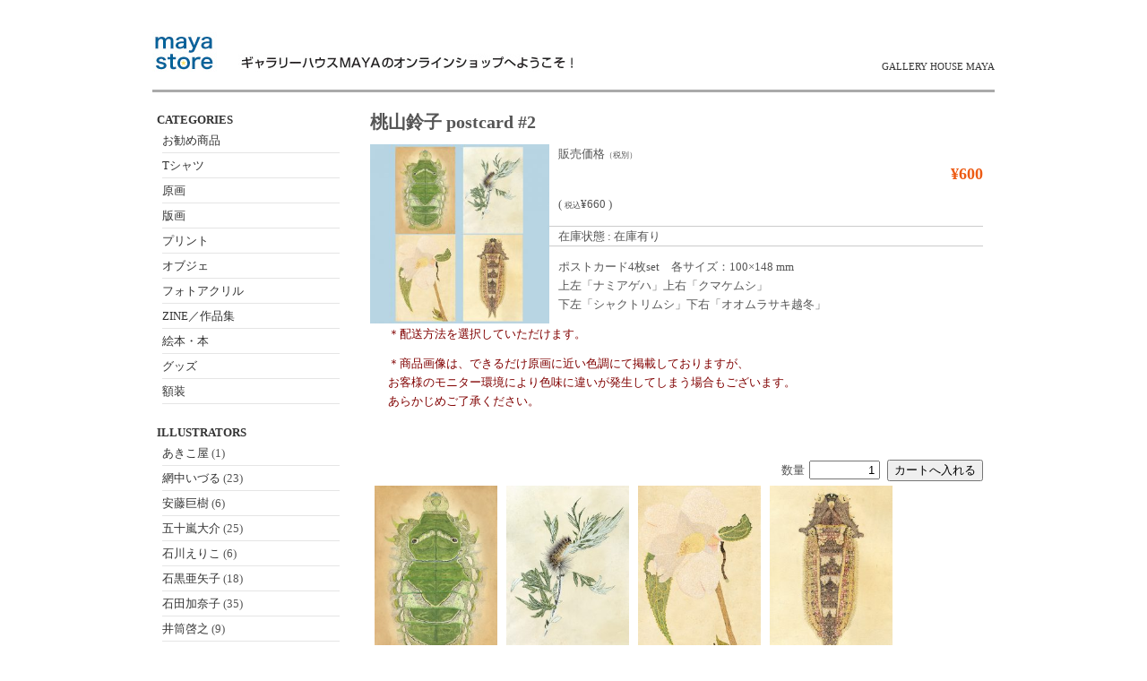

--- FILE ---
content_type: text/html; charset=UTF-8
request_url: https://www.gallery-h-maya.com/store/item/3219/
body_size: 12258
content:
<!DOCTYPE html PUBLIC "-//W3C//DTD XHTML 1.0 Transitional//EN" "http://www.w3.org/TR/xhtml1/DTD/xhtml1-transitional.dtd">
<html xmlns="http://www.w3.org/1999/xhtml" lang="ja">

<head>
	<meta http-equiv="Content-Type" content="text/html; charset=utf-8" />

	<title>桃山鈴子 postcard #2 - Maya Store Maya Store</title>

	<style type="text/css" media="screen">
		@import url( https://www.gallery-h-maya.com/store/wp-content/themes/welcart_maya/style.css );
	</style>
	<style type="text/css">
		#header {background-image: url(https://tatsuquito.com/ghmaya/welcart/wp-content/uploads/2011/06/store2.jpg);}
	</style>

	<link rel="alternate" type="application/rss+xml" title="RSS 2.0" href="https://www.gallery-h-maya.com/store/feed/" />
	<link rel="alternate" type="text/xml" title="RSS .92" href="https://www.gallery-h-maya.com/store/feed/rss/" />
	<link rel="alternate" type="application/atom+xml" title="Atom 1.0" href="https://www.gallery-h-maya.com/store/feed/atom/" />

	<link rel="pingback" href="https://www.gallery-h-maya.com/store/xmlrpc.php" />
		<link rel='archives' title='2018年10月' href='https://www.gallery-h-maya.com/store/date/2018/10/' />
	<link rel='archives' title='2013年1月' href='https://www.gallery-h-maya.com/store/date/2013/01/' />
	<meta name='robots' content='index, follow, max-image-preview:large, max-snippet:-1, max-video-preview:-1' />
	<style>img:is([sizes="auto" i], [sizes^="auto," i]) { contain-intrinsic-size: 3000px 1500px }</style>
	
	<!-- This site is optimized with the Yoast SEO plugin v26.3 - https://yoast.com/wordpress/plugins/seo/ -->
	<link rel="canonical" href="https://www.gallery-h-maya.com/store/item/3219/" />
	<meta property="og:locale" content="ja_JP" />
	<meta property="og:type" content="article" />
	<meta property="og:title" content="桃山鈴子 postcard #2 - Maya Store" />
	<meta property="og:description" content="桃山鈴子 postcard #2&nbsp; (0033-momoyamasuzuko) 販売価格（税別）¥600( 税込¥660 )在庫状態 : 在庫有りポストカード4枚set　各サイズ：100×148 mm 上左「ナ [&hellip;]" />
	<meta property="og:url" content="https://www.gallery-h-maya.com/store/item/3219/" />
	<meta property="og:site_name" content="Maya Store" />
	<meta property="article:published_time" content="2020-07-17T06:30:14+00:00" />
	<meta property="article:modified_time" content="2021-03-01T05:24:20+00:00" />
	<meta name="author" content="mayaadmin" />
	<meta name="twitter:card" content="summary_large_image" />
	<meta name="twitter:label1" content="Written by" />
	<meta name="twitter:data1" content="mayaadmin" />
	<script type="application/ld+json" class="yoast-schema-graph">{"@context":"https://schema.org","@graph":[{"@type":"WebPage","@id":"https://www.gallery-h-maya.com/store/item/3219/","url":"https://www.gallery-h-maya.com/store/item/3219/","name":"桃山鈴子 postcard #2 - Maya Store","isPartOf":{"@id":"https://www.gallery-h-maya.com/store/#website"},"datePublished":"2020-07-17T06:30:14+00:00","dateModified":"2021-03-01T05:24:20+00:00","author":{"@id":"https://www.gallery-h-maya.com/store/#/schema/person/7ef25d0bf849c5f5ce34045d663d49f3"},"breadcrumb":{"@id":"https://www.gallery-h-maya.com/store/item/3219/#breadcrumb"},"inLanguage":"ja","potentialAction":[{"@type":"ReadAction","target":["https://www.gallery-h-maya.com/store/item/3219/"]}]},{"@type":"BreadcrumbList","@id":"https://www.gallery-h-maya.com/store/item/3219/#breadcrumb","itemListElement":[{"@type":"ListItem","position":1,"name":"Home","item":"https://www.gallery-h-maya.com/store/"},{"@type":"ListItem","position":2,"name":"桃山鈴子 postcard #2"}]},{"@type":"WebSite","@id":"https://www.gallery-h-maya.com/store/#website","url":"https://www.gallery-h-maya.com/store/","name":"Maya Store","description":"","potentialAction":[{"@type":"SearchAction","target":{"@type":"EntryPoint","urlTemplate":"https://www.gallery-h-maya.com/store/?s={search_term_string}"},"query-input":{"@type":"PropertyValueSpecification","valueRequired":true,"valueName":"search_term_string"}}],"inLanguage":"ja"},{"@type":"Person","@id":"https://www.gallery-h-maya.com/store/#/schema/person/7ef25d0bf849c5f5ce34045d663d49f3","name":"mayaadmin","image":{"@type":"ImageObject","inLanguage":"ja","@id":"https://www.gallery-h-maya.com/store/#/schema/person/image/","url":"https://secure.gravatar.com/avatar/822e87eebb3c265f2406591aea2ad93c6e3505e6ff11e56015e4a70da3438456?s=96&d=mm&r=g","contentUrl":"https://secure.gravatar.com/avatar/822e87eebb3c265f2406591aea2ad93c6e3505e6ff11e56015e4a70da3438456?s=96&d=mm&r=g","caption":"mayaadmin"},"url":"https://www.gallery-h-maya.com/store/author/mayaadmin/"}]}</script>
	<!-- / Yoast SEO plugin. -->


<script type="text/javascript">
/* <![CDATA[ */
window._wpemojiSettings = {"baseUrl":"https:\/\/s.w.org\/images\/core\/emoji\/16.0.1\/72x72\/","ext":".png","svgUrl":"https:\/\/s.w.org\/images\/core\/emoji\/16.0.1\/svg\/","svgExt":".svg","source":{"concatemoji":"https:\/\/www.gallery-h-maya.com\/store\/wp-includes\/js\/wp-emoji-release.min.js?ver=82525cd4c906f6c6d23fbf74b6aaff5f"}};
/*! This file is auto-generated */
!function(s,n){var o,i,e;function c(e){try{var t={supportTests:e,timestamp:(new Date).valueOf()};sessionStorage.setItem(o,JSON.stringify(t))}catch(e){}}function p(e,t,n){e.clearRect(0,0,e.canvas.width,e.canvas.height),e.fillText(t,0,0);var t=new Uint32Array(e.getImageData(0,0,e.canvas.width,e.canvas.height).data),a=(e.clearRect(0,0,e.canvas.width,e.canvas.height),e.fillText(n,0,0),new Uint32Array(e.getImageData(0,0,e.canvas.width,e.canvas.height).data));return t.every(function(e,t){return e===a[t]})}function u(e,t){e.clearRect(0,0,e.canvas.width,e.canvas.height),e.fillText(t,0,0);for(var n=e.getImageData(16,16,1,1),a=0;a<n.data.length;a++)if(0!==n.data[a])return!1;return!0}function f(e,t,n,a){switch(t){case"flag":return n(e,"\ud83c\udff3\ufe0f\u200d\u26a7\ufe0f","\ud83c\udff3\ufe0f\u200b\u26a7\ufe0f")?!1:!n(e,"\ud83c\udde8\ud83c\uddf6","\ud83c\udde8\u200b\ud83c\uddf6")&&!n(e,"\ud83c\udff4\udb40\udc67\udb40\udc62\udb40\udc65\udb40\udc6e\udb40\udc67\udb40\udc7f","\ud83c\udff4\u200b\udb40\udc67\u200b\udb40\udc62\u200b\udb40\udc65\u200b\udb40\udc6e\u200b\udb40\udc67\u200b\udb40\udc7f");case"emoji":return!a(e,"\ud83e\udedf")}return!1}function g(e,t,n,a){var r="undefined"!=typeof WorkerGlobalScope&&self instanceof WorkerGlobalScope?new OffscreenCanvas(300,150):s.createElement("canvas"),o=r.getContext("2d",{willReadFrequently:!0}),i=(o.textBaseline="top",o.font="600 32px Arial",{});return e.forEach(function(e){i[e]=t(o,e,n,a)}),i}function t(e){var t=s.createElement("script");t.src=e,t.defer=!0,s.head.appendChild(t)}"undefined"!=typeof Promise&&(o="wpEmojiSettingsSupports",i=["flag","emoji"],n.supports={everything:!0,everythingExceptFlag:!0},e=new Promise(function(e){s.addEventListener("DOMContentLoaded",e,{once:!0})}),new Promise(function(t){var n=function(){try{var e=JSON.parse(sessionStorage.getItem(o));if("object"==typeof e&&"number"==typeof e.timestamp&&(new Date).valueOf()<e.timestamp+604800&&"object"==typeof e.supportTests)return e.supportTests}catch(e){}return null}();if(!n){if("undefined"!=typeof Worker&&"undefined"!=typeof OffscreenCanvas&&"undefined"!=typeof URL&&URL.createObjectURL&&"undefined"!=typeof Blob)try{var e="postMessage("+g.toString()+"("+[JSON.stringify(i),f.toString(),p.toString(),u.toString()].join(",")+"));",a=new Blob([e],{type:"text/javascript"}),r=new Worker(URL.createObjectURL(a),{name:"wpTestEmojiSupports"});return void(r.onmessage=function(e){c(n=e.data),r.terminate(),t(n)})}catch(e){}c(n=g(i,f,p,u))}t(n)}).then(function(e){for(var t in e)n.supports[t]=e[t],n.supports.everything=n.supports.everything&&n.supports[t],"flag"!==t&&(n.supports.everythingExceptFlag=n.supports.everythingExceptFlag&&n.supports[t]);n.supports.everythingExceptFlag=n.supports.everythingExceptFlag&&!n.supports.flag,n.DOMReady=!1,n.readyCallback=function(){n.DOMReady=!0}}).then(function(){return e}).then(function(){var e;n.supports.everything||(n.readyCallback(),(e=n.source||{}).concatemoji?t(e.concatemoji):e.wpemoji&&e.twemoji&&(t(e.twemoji),t(e.wpemoji)))}))}((window,document),window._wpemojiSettings);
/* ]]> */
</script>
<style id='wp-emoji-styles-inline-css' type='text/css'>

	img.wp-smiley, img.emoji {
		display: inline !important;
		border: none !important;
		box-shadow: none !important;
		height: 1em !important;
		width: 1em !important;
		margin: 0 0.07em !important;
		vertical-align: -0.1em !important;
		background: none !important;
		padding: 0 !important;
	}
</style>
<link rel='stylesheet' id='wp-block-library-css' href='https://www.gallery-h-maya.com/store/wp-includes/css/dist/block-library/style.min.css?ver=82525cd4c906f6c6d23fbf74b6aaff5f' type='text/css' media='all' />
<style id='classic-theme-styles-inline-css' type='text/css'>
/*! This file is auto-generated */
.wp-block-button__link{color:#fff;background-color:#32373c;border-radius:9999px;box-shadow:none;text-decoration:none;padding:calc(.667em + 2px) calc(1.333em + 2px);font-size:1.125em}.wp-block-file__button{background:#32373c;color:#fff;text-decoration:none}
</style>
<style id='global-styles-inline-css' type='text/css'>
:root{--wp--preset--aspect-ratio--square: 1;--wp--preset--aspect-ratio--4-3: 4/3;--wp--preset--aspect-ratio--3-4: 3/4;--wp--preset--aspect-ratio--3-2: 3/2;--wp--preset--aspect-ratio--2-3: 2/3;--wp--preset--aspect-ratio--16-9: 16/9;--wp--preset--aspect-ratio--9-16: 9/16;--wp--preset--color--black: #000000;--wp--preset--color--cyan-bluish-gray: #abb8c3;--wp--preset--color--white: #ffffff;--wp--preset--color--pale-pink: #f78da7;--wp--preset--color--vivid-red: #cf2e2e;--wp--preset--color--luminous-vivid-orange: #ff6900;--wp--preset--color--luminous-vivid-amber: #fcb900;--wp--preset--color--light-green-cyan: #7bdcb5;--wp--preset--color--vivid-green-cyan: #00d084;--wp--preset--color--pale-cyan-blue: #8ed1fc;--wp--preset--color--vivid-cyan-blue: #0693e3;--wp--preset--color--vivid-purple: #9b51e0;--wp--preset--gradient--vivid-cyan-blue-to-vivid-purple: linear-gradient(135deg,rgba(6,147,227,1) 0%,rgb(155,81,224) 100%);--wp--preset--gradient--light-green-cyan-to-vivid-green-cyan: linear-gradient(135deg,rgb(122,220,180) 0%,rgb(0,208,130) 100%);--wp--preset--gradient--luminous-vivid-amber-to-luminous-vivid-orange: linear-gradient(135deg,rgba(252,185,0,1) 0%,rgba(255,105,0,1) 100%);--wp--preset--gradient--luminous-vivid-orange-to-vivid-red: linear-gradient(135deg,rgba(255,105,0,1) 0%,rgb(207,46,46) 100%);--wp--preset--gradient--very-light-gray-to-cyan-bluish-gray: linear-gradient(135deg,rgb(238,238,238) 0%,rgb(169,184,195) 100%);--wp--preset--gradient--cool-to-warm-spectrum: linear-gradient(135deg,rgb(74,234,220) 0%,rgb(151,120,209) 20%,rgb(207,42,186) 40%,rgb(238,44,130) 60%,rgb(251,105,98) 80%,rgb(254,248,76) 100%);--wp--preset--gradient--blush-light-purple: linear-gradient(135deg,rgb(255,206,236) 0%,rgb(152,150,240) 100%);--wp--preset--gradient--blush-bordeaux: linear-gradient(135deg,rgb(254,205,165) 0%,rgb(254,45,45) 50%,rgb(107,0,62) 100%);--wp--preset--gradient--luminous-dusk: linear-gradient(135deg,rgb(255,203,112) 0%,rgb(199,81,192) 50%,rgb(65,88,208) 100%);--wp--preset--gradient--pale-ocean: linear-gradient(135deg,rgb(255,245,203) 0%,rgb(182,227,212) 50%,rgb(51,167,181) 100%);--wp--preset--gradient--electric-grass: linear-gradient(135deg,rgb(202,248,128) 0%,rgb(113,206,126) 100%);--wp--preset--gradient--midnight: linear-gradient(135deg,rgb(2,3,129) 0%,rgb(40,116,252) 100%);--wp--preset--font-size--small: 13px;--wp--preset--font-size--medium: 20px;--wp--preset--font-size--large: 36px;--wp--preset--font-size--x-large: 42px;--wp--preset--spacing--20: 0.44rem;--wp--preset--spacing--30: 0.67rem;--wp--preset--spacing--40: 1rem;--wp--preset--spacing--50: 1.5rem;--wp--preset--spacing--60: 2.25rem;--wp--preset--spacing--70: 3.38rem;--wp--preset--spacing--80: 5.06rem;--wp--preset--shadow--natural: 6px 6px 9px rgba(0, 0, 0, 0.2);--wp--preset--shadow--deep: 12px 12px 50px rgba(0, 0, 0, 0.4);--wp--preset--shadow--sharp: 6px 6px 0px rgba(0, 0, 0, 0.2);--wp--preset--shadow--outlined: 6px 6px 0px -3px rgba(255, 255, 255, 1), 6px 6px rgba(0, 0, 0, 1);--wp--preset--shadow--crisp: 6px 6px 0px rgba(0, 0, 0, 1);}:where(.is-layout-flex){gap: 0.5em;}:where(.is-layout-grid){gap: 0.5em;}body .is-layout-flex{display: flex;}.is-layout-flex{flex-wrap: wrap;align-items: center;}.is-layout-flex > :is(*, div){margin: 0;}body .is-layout-grid{display: grid;}.is-layout-grid > :is(*, div){margin: 0;}:where(.wp-block-columns.is-layout-flex){gap: 2em;}:where(.wp-block-columns.is-layout-grid){gap: 2em;}:where(.wp-block-post-template.is-layout-flex){gap: 1.25em;}:where(.wp-block-post-template.is-layout-grid){gap: 1.25em;}.has-black-color{color: var(--wp--preset--color--black) !important;}.has-cyan-bluish-gray-color{color: var(--wp--preset--color--cyan-bluish-gray) !important;}.has-white-color{color: var(--wp--preset--color--white) !important;}.has-pale-pink-color{color: var(--wp--preset--color--pale-pink) !important;}.has-vivid-red-color{color: var(--wp--preset--color--vivid-red) !important;}.has-luminous-vivid-orange-color{color: var(--wp--preset--color--luminous-vivid-orange) !important;}.has-luminous-vivid-amber-color{color: var(--wp--preset--color--luminous-vivid-amber) !important;}.has-light-green-cyan-color{color: var(--wp--preset--color--light-green-cyan) !important;}.has-vivid-green-cyan-color{color: var(--wp--preset--color--vivid-green-cyan) !important;}.has-pale-cyan-blue-color{color: var(--wp--preset--color--pale-cyan-blue) !important;}.has-vivid-cyan-blue-color{color: var(--wp--preset--color--vivid-cyan-blue) !important;}.has-vivid-purple-color{color: var(--wp--preset--color--vivid-purple) !important;}.has-black-background-color{background-color: var(--wp--preset--color--black) !important;}.has-cyan-bluish-gray-background-color{background-color: var(--wp--preset--color--cyan-bluish-gray) !important;}.has-white-background-color{background-color: var(--wp--preset--color--white) !important;}.has-pale-pink-background-color{background-color: var(--wp--preset--color--pale-pink) !important;}.has-vivid-red-background-color{background-color: var(--wp--preset--color--vivid-red) !important;}.has-luminous-vivid-orange-background-color{background-color: var(--wp--preset--color--luminous-vivid-orange) !important;}.has-luminous-vivid-amber-background-color{background-color: var(--wp--preset--color--luminous-vivid-amber) !important;}.has-light-green-cyan-background-color{background-color: var(--wp--preset--color--light-green-cyan) !important;}.has-vivid-green-cyan-background-color{background-color: var(--wp--preset--color--vivid-green-cyan) !important;}.has-pale-cyan-blue-background-color{background-color: var(--wp--preset--color--pale-cyan-blue) !important;}.has-vivid-cyan-blue-background-color{background-color: var(--wp--preset--color--vivid-cyan-blue) !important;}.has-vivid-purple-background-color{background-color: var(--wp--preset--color--vivid-purple) !important;}.has-black-border-color{border-color: var(--wp--preset--color--black) !important;}.has-cyan-bluish-gray-border-color{border-color: var(--wp--preset--color--cyan-bluish-gray) !important;}.has-white-border-color{border-color: var(--wp--preset--color--white) !important;}.has-pale-pink-border-color{border-color: var(--wp--preset--color--pale-pink) !important;}.has-vivid-red-border-color{border-color: var(--wp--preset--color--vivid-red) !important;}.has-luminous-vivid-orange-border-color{border-color: var(--wp--preset--color--luminous-vivid-orange) !important;}.has-luminous-vivid-amber-border-color{border-color: var(--wp--preset--color--luminous-vivid-amber) !important;}.has-light-green-cyan-border-color{border-color: var(--wp--preset--color--light-green-cyan) !important;}.has-vivid-green-cyan-border-color{border-color: var(--wp--preset--color--vivid-green-cyan) !important;}.has-pale-cyan-blue-border-color{border-color: var(--wp--preset--color--pale-cyan-blue) !important;}.has-vivid-cyan-blue-border-color{border-color: var(--wp--preset--color--vivid-cyan-blue) !important;}.has-vivid-purple-border-color{border-color: var(--wp--preset--color--vivid-purple) !important;}.has-vivid-cyan-blue-to-vivid-purple-gradient-background{background: var(--wp--preset--gradient--vivid-cyan-blue-to-vivid-purple) !important;}.has-light-green-cyan-to-vivid-green-cyan-gradient-background{background: var(--wp--preset--gradient--light-green-cyan-to-vivid-green-cyan) !important;}.has-luminous-vivid-amber-to-luminous-vivid-orange-gradient-background{background: var(--wp--preset--gradient--luminous-vivid-amber-to-luminous-vivid-orange) !important;}.has-luminous-vivid-orange-to-vivid-red-gradient-background{background: var(--wp--preset--gradient--luminous-vivid-orange-to-vivid-red) !important;}.has-very-light-gray-to-cyan-bluish-gray-gradient-background{background: var(--wp--preset--gradient--very-light-gray-to-cyan-bluish-gray) !important;}.has-cool-to-warm-spectrum-gradient-background{background: var(--wp--preset--gradient--cool-to-warm-spectrum) !important;}.has-blush-light-purple-gradient-background{background: var(--wp--preset--gradient--blush-light-purple) !important;}.has-blush-bordeaux-gradient-background{background: var(--wp--preset--gradient--blush-bordeaux) !important;}.has-luminous-dusk-gradient-background{background: var(--wp--preset--gradient--luminous-dusk) !important;}.has-pale-ocean-gradient-background{background: var(--wp--preset--gradient--pale-ocean) !important;}.has-electric-grass-gradient-background{background: var(--wp--preset--gradient--electric-grass) !important;}.has-midnight-gradient-background{background: var(--wp--preset--gradient--midnight) !important;}.has-small-font-size{font-size: var(--wp--preset--font-size--small) !important;}.has-medium-font-size{font-size: var(--wp--preset--font-size--medium) !important;}.has-large-font-size{font-size: var(--wp--preset--font-size--large) !important;}.has-x-large-font-size{font-size: var(--wp--preset--font-size--x-large) !important;}
:where(.wp-block-post-template.is-layout-flex){gap: 1.25em;}:where(.wp-block-post-template.is-layout-grid){gap: 1.25em;}
:where(.wp-block-columns.is-layout-flex){gap: 2em;}:where(.wp-block-columns.is-layout-grid){gap: 2em;}
:root :where(.wp-block-pullquote){font-size: 1.5em;line-height: 1.6;}
</style>
<link rel='stylesheet' id='luminous-basic-css' href='https://www.gallery-h-maya.com/store/wp-content/themes/welcart_maya/assets/vendor/luminous/luminous-basic.css?ver=1717119605' type='text/css' media='all' />
<link rel='stylesheet' id='usces_default_css-css' href='https://www.gallery-h-maya.com/store/wp-content/plugins/usc-e-shop/css/usces_default.css?ver=2.11.25.2511121' type='text/css' media='all' />
<link rel='stylesheet' id='dashicons-css' href='https://www.gallery-h-maya.com/store/wp-includes/css/dashicons.min.css?ver=82525cd4c906f6c6d23fbf74b6aaff5f' type='text/css' media='all' />
<link rel='stylesheet' id='usces_cart_css-css' href='https://www.gallery-h-maya.com/store/wp-content/plugins/usc-e-shop/css/usces_cart.css?ver=2.11.25.2511121' type='text/css' media='all' />
<script type="text/javascript" src="https://www.gallery-h-maya.com/store/wp-includes/js/jquery/jquery.min.js?ver=3.7.1" id="jquery-core-js"></script>
<script type="text/javascript" src="https://www.gallery-h-maya.com/store/wp-includes/js/jquery/jquery-migrate.min.js?ver=3.4.1" id="jquery-migrate-js"></script>
<link rel="https://api.w.org/" href="https://www.gallery-h-maya.com/store/wp-json/" /><link rel="alternate" title="JSON" type="application/json" href="https://www.gallery-h-maya.com/store/wp-json/wp/v2/posts/3219" /><link rel="EditURI" type="application/rsd+xml" title="RSD" href="https://www.gallery-h-maya.com/store/xmlrpc.php?rsd" />

<link rel='shortlink' href='https://www.gallery-h-maya.com/store/?p=3219' />
<link rel="alternate" title="oEmbed (JSON)" type="application/json+oembed" href="https://www.gallery-h-maya.com/store/wp-json/oembed/1.0/embed?url=https%3A%2F%2Fwww.gallery-h-maya.com%2Fstore%2Fitem%2F3219%2F" />
<link rel="alternate" title="oEmbed (XML)" type="text/xml+oembed" href="https://www.gallery-h-maya.com/store/wp-json/oembed/1.0/embed?url=https%3A%2F%2Fwww.gallery-h-maya.com%2Fstore%2Fitem%2F3219%2F&#038;format=xml" />

<meta property="og:title" content="桃山鈴子 postcard #2">
<meta property="og:type" content="product">
<meta property="og:description" content="桃山鈴子 postcard #2">
<meta property="og:url" content="https://www.gallery-h-maya.com/store/item/3219/">
<meta property="og:image" content="/store/wp-content/uploads/2020/07/0033-momoyamasuzuko-150x150.jpg">
<meta property="og:site_name" content="Maya Store">			<!-- WCEX_Google_Analytics_4 plugins -->
			<!-- Global site tag (gtag.js) - Google Analytics -->
			<script async src="https://www.googletagmanager.com/gtag/js?id=G-DNMGJVXRR9"></script>
			<script>
				window.dataLayer = window.dataLayer || [];
				function gtag(){dataLayer.push(arguments);}
				gtag('js', new Date());

				gtag('config', 'G-DNMGJVXRR9');
			</script>
						<!-- WCEX_Google_Analytics_4 plugins -->
			<script>
				gtag('event', 'view_item', {"currency":"JPY","items":[{"item_id":"0033-momoyamasuzuko","item_name":"\u6843\u5c71\u9234\u5b50 postcard #2","currency":"JPY","discount":0,"item_category":"\u30b0\u30c3\u30ba","item_variant":"0033-momoyamasuzuko","price":600}],"value":600});
			</script>
		</head>

<body>
<div id="wrap">

  <div id="header" class="clearfix">				
    <div id="branding">						
												
      <div id="site-title-logo">
        <a href="https://www.gallery-h-maya.com/store/"><img src="https://www.gallery-h-maya.com/store/wp-content/themes/welcart_maya/images/top_logo.jpg" alt="Maya Store" /></a>        		
      </div>						
												
    </div><!-- #branding -->			
	
    <div id="menu-primary" class="menu-container">

      <div class=""menu>

        <div class="menu-maya-container"><ul id="menu-maya" class="menu"><li id="menu-item-291" class="menu-item menu-item-type-custom menu-item-object-custom menu-item-291"><a href="https://www.gallery-h-maya.com/">GALLERY HOUSE MAYA</a></li>
</ul></div>
      </div>

    </div><!-- #menu-primary .menu-container -->
	
    <h2 id="site-description"></h2>
					
  </div><!-- #header -->
	
<div id="main" class="clearfix">
<!-- begin left sidebar -->
<div id="leftbar" class="sidebar">
	<ul>
	<li id="welcart_category-2" class="widget widget_welcart_category"><div class="widget_title">CATEGORIES</div>
		<ul class="ucart_widget_body">
			<li class="cat-item cat-item-4"><a href="https://www.gallery-h-maya.com/store/category/item/itemreco/">お勧め商品</a>
</li>
	<li class="cat-item cat-item-64"><a href="https://www.gallery-h-maya.com/store/category/item/tshirts/">Tシャツ</a>
</li>
	<li class="cat-item cat-item-7"><a href="https://www.gallery-h-maya.com/store/category/item/originals/">原画</a>
</li>
	<li class="cat-item cat-item-8"><a href="https://www.gallery-h-maya.com/store/category/item/prints/">版画</a>
</li>
	<li class="cat-item cat-item-38"><a href="https://www.gallery-h-maya.com/store/category/item/print/">プリント</a>
</li>
	<li class="cat-item cat-item-81"><a href="https://www.gallery-h-maya.com/store/category/item/objet/">オブジェ</a>
</li>
	<li class="cat-item cat-item-29"><a href="https://www.gallery-h-maya.com/store/category/item/digitalprints/">フォトアクリル</a>
</li>
	<li class="cat-item cat-item-35"><a href="https://www.gallery-h-maya.com/store/category/item/zine/">ZINE／作品集</a>
</li>
	<li class="cat-item cat-item-52"><a href="https://www.gallery-h-maya.com/store/category/item/ehon/">絵本・本</a>
</li>
	<li class="cat-item cat-item-54"><a href="https://www.gallery-h-maya.com/store/category/item/goods/">グッズ</a>
</li>
	<li class="cat-item cat-item-9"><a href="https://www.gallery-h-maya.com/store/category/item/frames/">額装</a>
</li>
		</ul>

		</li><li id="taxonomy-3" class="widget widget_taxonomy"><div class="widget_title">ILLUSTRATORS</div>
	<ol>	<li class="cat-item cat-item-70"><a href="https://www.gallery-h-maya.com/store/illustrator/akikoya/">あきこ屋</a> (1)
</li>
	<li class="cat-item cat-item-34"><a href="https://www.gallery-h-maya.com/store/illustrator/izuruaminaka/">網中いづる</a> (23)
</li>
	<li class="cat-item cat-item-134"><a href="https://www.gallery-h-maya.com/store/illustrator/andonaoki/">安藤巨樹</a> (6)
</li>
	<li class="cat-item cat-item-87"><a href="https://www.gallery-h-maya.com/store/illustrator/igarashidaisuke/">五十嵐大介</a> (25)
</li>
	<li class="cat-item cat-item-123"><a href="https://www.gallery-h-maya.com/store/illustrator/ishikawaeriko/">石川えりこ</a> (6)
</li>
	<li class="cat-item cat-item-86"><a href="https://www.gallery-h-maya.com/store/illustrator/ishiguroayako/">石黒亜矢子</a> (18)
</li>
	<li class="cat-item cat-item-111"><a href="https://www.gallery-h-maya.com/store/illustrator/ishidakanako/">石田加奈子</a> (35)
</li>
	<li class="cat-item cat-item-25"><a href="https://www.gallery-h-maya.com/store/illustrator/hiroyukiizutsu/">井筒啓之</a> (9)
</li>
	<li class="cat-item cat-item-82"><a href="https://www.gallery-h-maya.com/store/illustrator/endotakuto/">遠藤拓人</a> (1)
</li>
	<li class="cat-item cat-item-97"><a href="https://www.gallery-h-maya.com/store/illustrator/endoyuriko/">えんどうゆりこ</a> (23)
</li>
	<li class="cat-item cat-item-118"><a href="https://www.gallery-h-maya.com/store/illustrator/oogomari/">大庫真理</a> (1)
</li>
	<li class="cat-item cat-item-59"><a href="https://www.gallery-h-maya.com/store/illustrator/okadamarie/">岡田まりゑ</a> (5)
</li>
	<li class="cat-item cat-item-71"><a href="https://www.gallery-h-maya.com/store/illustrator/okamotokanako/">岡本かな子</a> (6)
</li>
	<li class="cat-item cat-item-108"><a href="https://www.gallery-h-maya.com/store/illustrator/ogisumasayuki/">小岐須雅之</a> (31)
</li>
	<li class="cat-item cat-item-58"><a href="https://www.gallery-h-maya.com/store/illustrator/osadayuka/">長田結花</a> (27)
</li>
	<li class="cat-item cat-item-121"><a href="https://www.gallery-h-maya.com/store/illustrator/obuchimomo/">小渕もも</a> (5)
</li>
	<li class="cat-item cat-item-130"><a href="https://www.gallery-h-maya.com/store/illustrator/omoyashione/">面谷汐音</a> (10)
</li>
	<li class="cat-item cat-item-127"><a href="https://www.gallery-h-maya.com/store/illustrator/kageyamatoru/">影山徹</a> (1)
</li>
	<li class="cat-item cat-item-131"><a href="https://www.gallery-h-maya.com/store/illustrator/katochitose/">加藤千歳</a> (1)
</li>
	<li class="cat-item cat-item-96"><a href="https://www.gallery-h-maya.com/store/illustrator/kameyamatsuruko/">亀山鶴子</a> (1)
</li>
	<li class="cat-item cat-item-72"><a href="https://www.gallery-h-maya.com/store/illustrator/karubetakehiro/">軽部武宏</a> (4)
</li>
	<li class="cat-item cat-item-36"><a href="https://www.gallery-h-maya.com/store/illustrator/kiuchitatsuro/">木内達朗</a> (45)
</li>
	<li class="cat-item cat-item-100"><a href="https://www.gallery-h-maya.com/store/illustrator/kitamurajin/">北村人</a> (16)
</li>
	<li class="cat-item cat-item-99"><a href="https://www.gallery-h-maya.com/store/illustrator/kiharamisaki/">木原未沙紀</a> (6)
</li>
	<li class="cat-item cat-item-19"><a href="https://www.gallery-h-maya.com/store/illustrator/takahirokimura/">木村タカヒロ</a> (5)
</li>
	<li class="cat-item cat-item-124"><a href="https://www.gallery-h-maya.com/store/illustrator/kuniisetsu/">国井節</a> (8)
</li>
	<li class="cat-item cat-item-26"><a href="https://www.gallery-h-maya.com/store/illustrator/ayakokuma/">くまあやこ</a> (14)
</li>
	<li class="cat-item cat-item-50"><a href="https://www.gallery-h-maya.com/store/illustrator/gototakashi/">後藤貴志</a> (49)
</li>
	<li class="cat-item cat-item-104"><a href="https://www.gallery-h-maya.com/store/illustrator/goudasatomi/">合田里美</a> (26)
</li>
	<li class="cat-item cat-item-98"><a href="https://www.gallery-h-maya.com/store/illustrator/komineyura/">こみねゆら</a> (5)
</li>
	<li class="cat-item cat-item-11"><a href="https://www.gallery-h-maya.com/store/illustrator/gorosasaki/">佐々木悟郎</a> (39)
</li>
	<li class="cat-item cat-item-120"><a href="https://www.gallery-h-maya.com/store/illustrator/sasameyayuki/">ささめやゆき</a> (7)
</li>
	<li class="cat-item cat-item-128"><a href="https://www.gallery-h-maya.com/store/illustrator/satoaco/">サトウあこ</a> (5)
</li>
	<li class="cat-item cat-item-115"><a href="https://www.gallery-h-maya.com/store/illustrator/satoyusuke/">さとうゆうすけ</a> (10)
</li>
	<li class="cat-item cat-item-94"><a href="https://www.gallery-h-maya.com/store/illustrator/jomehayato/">城芽ハヤト</a> (38)
</li>
	<li class="cat-item cat-item-88"><a href="https://www.gallery-h-maya.com/store/illustrator/shiraiyuko/">白井裕子</a> (1)
</li>
	<li class="cat-item cat-item-21"><a href="https://www.gallery-h-maya.com/store/illustrator/shiriagarikotobuki/">しりあがり寿</a> (23)
</li>
	<li class="cat-item cat-item-119"><a href="https://www.gallery-h-maya.com/store/illustrator/suisui/">水翠</a> (1)
</li>
	<li class="cat-item cat-item-122"><a href="https://www.gallery-h-maya.com/store/illustrator/sugamica/">スガミカ</a> (5)
</li>
	<li class="cat-item cat-item-32"><a href="https://www.gallery-h-maya.com/store/illustrator/keikosootome/">五月女ケイ子</a> (6)
</li>
	<li class="cat-item cat-item-83"><a href="https://www.gallery-h-maya.com/store/illustrator/sotoyamasoul/">外山奏瑠</a> (21)
</li>
	<li class="cat-item cat-item-89"><a href="https://www.gallery-h-maya.com/store/illustrator/takakuramegumi/">高倉愛</a> (1)
</li>
	<li class="cat-item cat-item-93"><a href="https://www.gallery-h-maya.com/store/illustrator/takayamamakiko/">タカヤママキコ</a> (1)
</li>
	<li class="cat-item cat-item-106"><a href="https://www.gallery-h-maya.com/store/illustrator/juntada/">タダジュン</a> (52)
</li>
	<li class="cat-item cat-item-56"><a href="https://www.gallery-h-maya.com/store/illustrator/tachiharakeiko/">立原圭子</a> (1)
</li>
	<li class="cat-item cat-item-80"><a href="https://www.gallery-h-maya.com/store/illustrator/tanakaayuko/">たなか鮎子</a> (39)
</li>
	<li class="cat-item cat-item-47"><a href="https://www.gallery-h-maya.com/store/illustrator/taniguchihiroki/">谷口広樹</a> (17)
</li>
	<li class="cat-item cat-item-112"><a href="https://www.gallery-h-maya.com/store/illustrator/tannoeriko/">丹野恵理子</a> (7)
</li>
	<li class="cat-item cat-item-101"><a href="https://www.gallery-h-maya.com/store/illustrator/chikatsutakeo/">チカツタケオ</a> (31)
</li>
	<li class="cat-item cat-item-60"><a href="https://www.gallery-h-maya.com/store/illustrator/tsuin/">Tsuin</a> (1)
</li>
	<li class="cat-item cat-item-102"><a href="https://www.gallery-h-maya.com/store/illustrator/tsujininuki/">つじにぬき</a> (19)
</li>
	<li class="cat-item cat-item-116"><a href="https://www.gallery-h-maya.com/store/illustrator/tsudashuhei/">津田周平</a> (1)
</li>
	<li class="cat-item cat-item-46"><a href="https://www.gallery-h-maya.com/store/illustrator/mayumitsuzuki/">都築まゆ美</a> (2)
</li>
	<li class="cat-item cat-item-90"><a href="https://www.gallery-h-maya.com/store/illustrator/tsuyoshiyuko/">つよしゆうこ</a> (1)
</li>
	<li class="cat-item cat-item-76"><a href="https://www.gallery-h-maya.com/store/illustrator/dekuneiku/">出久根育</a> (12)
</li>
	<li class="cat-item cat-item-31"><a href="https://www.gallery-h-maya.com/store/illustrator/katsuyaterada/">寺田克也</a> (21)
</li>
	<li class="cat-item cat-item-40"><a href="https://www.gallery-h-maya.com/store/illustrator/nakamurasachiko/">中村幸子</a> (53)
</li>
	<li class="cat-item cat-item-43"><a href="https://www.gallery-h-maya.com/store/illustrator/nakamuramomoko/">中村桃子</a> (1)
</li>
	<li class="cat-item cat-item-61"><a href="https://www.gallery-h-maya.com/store/illustrator/%e9%b4%bb%e5%a5%88%e7%b7%92/">鴻奈緒</a> (1)
</li>
	<li class="cat-item cat-item-85"><a href="https://www.gallery-h-maya.com/store/illustrator/hayakawayoshio/">早川世詩男</a> (18)
</li>
	<li class="cat-item cat-item-66"><a href="https://www.gallery-h-maya.com/store/illustrator/hayashikayoko/">林香世子</a> (1)
</li>
	<li class="cat-item cat-item-17"><a href="https://www.gallery-h-maya.com/store/illustrator/masumihara/">原マスミ</a> (46)
</li>
	<li class="cat-item cat-item-68"><a href="https://www.gallery-h-maya.com/store/illustrator/hiraokahitomi/">平岡瞳</a> (20)
</li>
	<li class="cat-item cat-item-20"><a href="https://www.gallery-h-maya.com/store/illustrator/ippeihirasawa/">平澤一平</a> (17)
</li>
	<li class="cat-item cat-item-42"><a href="https://www.gallery-h-maya.com/store/illustrator/hiromichiito/">ヒロミチイト</a> (8)
</li>
	<li class="cat-item cat-item-132"><a href="https://www.gallery-h-maya.com/store/illustrator/hoshakuichizo/">宝積一蔵</a> (1)
</li>
	<li class="cat-item cat-item-91"><a href="https://www.gallery-h-maya.com/store/illustrator/makinochiho/">牧野千穂</a> (6)
</li>
	<li class="cat-item cat-item-41"><a href="https://www.gallery-h-maya.com/store/illustrator/maenomari/">まえのまり</a> (1)
</li>
	<li class="cat-item cat-item-24"><a href="https://www.gallery-h-maya.com/store/illustrator/naokomachida/">町田尚子</a> (66)
</li>
	<li class="cat-item cat-item-110"><a href="https://www.gallery-h-maya.com/store/illustrator/matsuyamalyn/">末山りん</a> (3)
</li>
	<li class="cat-item cat-item-33"><a href="https://www.gallery-h-maya.com/store/illustrator/micao/">MICAO</a> (21)
</li>
	<li class="cat-item cat-item-39"><a href="https://www.gallery-h-maya.com/store/illustrator/mizukamitamae/">水上多摩江</a> (37)
</li>
	<li class="cat-item cat-item-95"><a href="https://www.gallery-h-maya.com/store/illustrator/minamikuukuu/">南椌椌</a> (2)
</li>
	<li class="cat-item cat-item-109"><a href="https://www.gallery-h-maya.com/store/illustrator/miyajkoshisatoko/">みやこしさとこ</a> (16)
</li>
	<li class="cat-item cat-item-44"><a href="https://www.gallery-h-maya.com/store/illustrator/momoyamasuzuko/">桃山鈴子</a> (49)
</li>
	<li class="cat-item cat-item-45"><a href="https://www.gallery-h-maya.com/store/illustrator/yamafukuakemi/">山福朱実</a> (47)
</li>
	<li class="cat-item cat-item-73"><a href="https://www.gallery-h-maya.com/store/illustrator/yoshidahisanori/">吉田尚令</a> (40)
</li>
	<li class="cat-item cat-item-107"><a href="https://www.gallery-h-maya.com/store/illustrator/yoshidamihoko/">吉田美穂子</a> (1)
</li>
	<li class="cat-item cat-item-103"><a href="https://www.gallery-h-maya.com/store/illustrator/watanabehyuga/">渡部飛日</a> (17)
</li>
	<li class="cat-item cat-item-126"><a href="https://www.gallery-h-maya.com/store/illustrator/watanabayumi/">渡辺由美</a> (10)
</li>

	</ol></li><li id="nav_menu-2" class="widget widget_nav_menu"><div class="widget_title">GUIDE</div><div class="menu-%e3%82%ab%e3%83%bc%e3%83%88-container"><ul id="menu-%e3%82%ab%e3%83%bc%e3%83%88" class="menu"><li id="menu-item-158" class="menu-item menu-item-type-post_type menu-item-object-page menu-item-158"><a href="https://www.gallery-h-maya.com/store/howto/">お支払い・発送について</a></li>
<li id="menu-item-110" class="menu-item menu-item-type-post_type menu-item-object-page menu-item-110"><a href="https://www.gallery-h-maya.com/store/info/">特定商取引法に基づく表記</a></li>
<li id="menu-item-254" class="menu-item menu-item-type-post_type menu-item-object-page menu-item-254"><a href="https://www.gallery-h-maya.com/store/privacy-policy/">プライバシーポリシー</a></li>
</ul></div></li><li id="text-2" class="widget widget_text"><div class="widget_title">LINK</div>			<div class="textwidget"><ul><li><a href="https://www.gallery-h-maya.com/"><img width="50" src="/store/wp-content/themes/welcart_maya/images/wp1link.jpg" alt="wp1link" title="Gallery House Maya" /></a></li></ul></div>
		</li>	</ul>
</div>
<!-- end left sidebar -->
<!-- end header -->

<div id="content">
<div class="catbox">



<div class="post-3219 post type-post status-publish format-standard hentry category-item category-goods tag-momoyamasuzuko" id="post-3219">
<h2>桃山鈴子 postcard #2</h2>
	<div class="storycontent">
		<div id="itempage"><form action="https://www.gallery-h-maya.com/store/usces-cart/" method="post"><div class="itemimg"><a href="/store/wp-content/uploads/2020/07/0033-momoyamasuzuko.jpg"><img decoding="async" width="200" height="200" src="/store/wp-content/uploads/2020/07/0033-momoyamasuzuko.jpg" class="attachment-200x250 size-200x250" alt="0033-momoyamasuzuko" srcset="https://www.gallery-h-maya.com/store/wp-content/uploads/2020/07/0033-momoyamasuzuko.jpg 680w, https://www.gallery-h-maya.com/store/wp-content/uploads/2020/07/0033-momoyamasuzuko-150x150.jpg 150w, https://www.gallery-h-maya.com/store/wp-content/uploads/2020/07/0033-momoyamasuzuko-300x300.jpg 300w" sizes="(max-width: 200px) 100vw, 200px" /></a></div><h3>桃山鈴子 postcard #2&nbsp; (0033-momoyamasuzuko) </h3><div class="exp clearfix"><div class="field"><div class="field_name">販売価格<em class="tax">（税別）</em></div><div class="field_price">¥600</div><p class="tax_inc_block">( <em class="tax tax_inc_label">税込</em>¥660 )</p></div><div class="field">在庫状態 : 在庫有り</div><p>ポストカード4枚set　各サイズ：100×148 mm<br />
上左「ナミアゲハ」上右「クマケムシ」<br />
下左「シャクトリムシ」下右「オオムラサキ越冬」</p>
<p><span style="color: #800000;">＊配送方法を選択していただけます。<br />
</span></p>
<p><span style="color: #800000;">＊商品画像は、できるだけ原画に近い色調にて掲載しておりますが、</span><br />
<span style="color: #800000;"> お客様のモニター環境により色味に違いが発生してしまう場合もございます。</span><br />
<span style="color: #800000;"> あらかじめご了承ください。</span></p>
<p>&nbsp;</p>
</div><!-- end of exp --><div class="skuform" align="right"><div style="margin-top:10px">数量<input name="quant[3219][0033-momoyamasuzuko]" type="text" id="quant[3219][0033-momoyamasuzuko]" class="skuquantity" value="1" onKeyDown="if (event.keyCode == 13) {return false;}" /><input name="zaikonum[3219][0033-momoyamasuzuko]" type="hidden" id="zaikonum[3219][0033-momoyamasuzuko]" value="17" />
<input name="zaiko[3219][0033-momoyamasuzuko]" type="hidden" id="zaiko[3219][0033-momoyamasuzuko]" value="0" />
<input name="gptekiyo[3219][0033-momoyamasuzuko]" type="hidden" id="gptekiyo[3219][0033-momoyamasuzuko]" value="0" />
<input name="skuPrice[3219][0033-momoyamasuzuko]" type="hidden" id="skuPrice[3219][0033-momoyamasuzuko]" value="600" />
<input name="inCart[3219][0033-momoyamasuzuko]" type="submit" id="inCart[3219][0033-momoyamasuzuko]" class="skubutton" value="カートへ入れる" onclick="return uscesCart.intoCart( '3219','0033-momoyamasuzuko' )" /><input name="usces_referer" type="hidden" value="/store/item/3219/" />
</div><div class="error_message"></div></div><!-- end of skuform --><div class="itemsubimg"><a href="/store/wp-content/uploads/2020/07/0033-momoyamasuzuko_01.jpg"><img decoding="async" width="137" height="200" src="/store/wp-content/uploads/2020/07/0033-momoyamasuzuko_01-206x300.jpg" class="attachment-137x200 size-137x200" alt="0033-momoyamasuzuko" srcset="https://www.gallery-h-maya.com/store/wp-content/uploads/2020/07/0033-momoyamasuzuko_01-206x300.jpg 206w, https://www.gallery-h-maya.com/store/wp-content/uploads/2020/07/0033-momoyamasuzuko_01-103x150.jpg 103w, https://www.gallery-h-maya.com/store/wp-content/uploads/2020/07/0033-momoyamasuzuko_01.jpg 468w" sizes="(max-width: 137px) 100vw, 137px" /></a><a href="/store/wp-content/uploads/2020/07/0033-momoyamasuzuko_02.jpg"><img decoding="async" width="137" height="200" src="/store/wp-content/uploads/2020/07/0033-momoyamasuzuko_02-206x300.jpg" class="attachment-137x200 size-137x200" alt="0033-momoyamasuzuko" srcset="https://www.gallery-h-maya.com/store/wp-content/uploads/2020/07/0033-momoyamasuzuko_02-206x300.jpg 206w, https://www.gallery-h-maya.com/store/wp-content/uploads/2020/07/0033-momoyamasuzuko_02-103x150.jpg 103w, https://www.gallery-h-maya.com/store/wp-content/uploads/2020/07/0033-momoyamasuzuko_02.jpg 468w" sizes="(max-width: 137px) 100vw, 137px" /></a><a href="/store/wp-content/uploads/2020/07/0033-momoyamasuzuko_03.jpg"><img loading="lazy" decoding="async" width="137" height="200" src="/store/wp-content/uploads/2020/07/0033-momoyamasuzuko_03-206x300.jpg" class="attachment-137x200 size-137x200" alt="0033-momoyamasuzuko" srcset="https://www.gallery-h-maya.com/store/wp-content/uploads/2020/07/0033-momoyamasuzuko_03-206x300.jpg 206w, https://www.gallery-h-maya.com/store/wp-content/uploads/2020/07/0033-momoyamasuzuko_03-103x150.jpg 103w, https://www.gallery-h-maya.com/store/wp-content/uploads/2020/07/0033-momoyamasuzuko_03.jpg 468w" sizes="auto, (max-width: 137px) 100vw, 137px" /></a><a href="/store/wp-content/uploads/2020/07/0033-momoyamasuzuko_04.jpg"><img loading="lazy" decoding="async" width="137" height="200" src="/store/wp-content/uploads/2020/07/0033-momoyamasuzuko_04-206x300.jpg" class="attachment-137x200 size-137x200" alt="0033-momoyamasuzuko" srcset="https://www.gallery-h-maya.com/store/wp-content/uploads/2020/07/0033-momoyamasuzuko_04-206x300.jpg 206w, https://www.gallery-h-maya.com/store/wp-content/uploads/2020/07/0033-momoyamasuzuko_04-103x150.jpg 103w, https://www.gallery-h-maya.com/store/wp-content/uploads/2020/07/0033-momoyamasuzuko_04.jpg 468w" sizes="auto, (max-width: 137px) 100vw, 137px" /></a></div><!-- end of itemsubimg --></form></div><!-- end of itemspage -->	</div>

</div>




</div><!-- end of catbox -->
</div><!-- end of content -->

<!-- begin footer -->

</div><!-- end of main -->

<div id="footer">
		<p class="copyright">&copy; 2026 Gallery House Maya All Rights Reserved.</p>
</div><!-- end of footer -->

</div><!-- end of wrap -->

<script type="speculationrules">
{"prefetch":[{"source":"document","where":{"and":[{"href_matches":"\/store\/*"},{"not":{"href_matches":["\/store\/wp-*.php","\/store\/wp-admin\/*","\/store\/wp-content\/uploads\/*","\/store\/wp-content\/*","\/store\/wp-content\/plugins\/*","\/store\/wp-content\/themes\/welcart_maya\/*","\/store\/wp-content\/themes\/welcart_default\/*","\/store\/*\\?(.+)"]}},{"not":{"selector_matches":"a[rel~=\"nofollow\"]"}},{"not":{"selector_matches":".no-prefetch, .no-prefetch a"}}]},"eagerness":"conservative"}]}
</script>
	<script type='text/javascript'>
		uscesL10n = {
			
			'ajaxurl': "https://www.gallery-h-maya.com/store/wp-admin/admin-ajax.php",
			'loaderurl': "https://www.gallery-h-maya.com/store/wp-content/plugins/usc-e-shop/images/loading.gif",
			'post_id': "3219",
			'cart_number': "4",
			'is_cart_row': false,
			'opt_esse': new Array(  ),
			'opt_means': new Array(  ),
			'mes_opts': new Array(  ),
			'key_opts': new Array(  ),
			'previous_url': "https://www.gallery-h-maya.com/store",
			'itemRestriction': "",
			'itemOrderAcceptable': "0",
			'uscespage': "",
			'uscesid': "MHBoM21tNnFrOWkzMjF1NWRoOGJmMWM1NDcyN3BhMGpwM2MyNmhoX2FjdGluZ18wX0E%3D",
			'wc_nonce': "168696481e"
		}
	</script>
	<script type='text/javascript' src='https://www.gallery-h-maya.com/store/wp-content/plugins/usc-e-shop/js/usces_cart.js'></script>
				<script type='text/javascript'>
	(function($) {
	uscesCart = {
		intoCart : function (post_id, sku) {
			var zaikonum = $("[id='zaikonum["+post_id+"]["+sku+"]']").val();
			var zaiko = $("[id='zaiko["+post_id+"]["+sku+"]']").val();
			if( ( uscesL10n.itemOrderAcceptable != '1' && zaiko != '0' && zaiko != '1' ) || ( uscesL10n.itemOrderAcceptable != '1' && parseInt(zaikonum) == 0 ) ){
				alert('只今在庫切れです。');
				return false;
			}

			var mes = '';
			if( $("[id='quant["+post_id+"]["+sku+"]']").length ){
				var quant = $("[id='quant["+post_id+"]["+sku+"]']").val();
				if( quant == '0' || quant == '' || !(uscesCart.isNum(quant))){
					mes += "数量を正しく入力してください。\n";
				}
				var checknum = '';
				var checkmode = '';
				if( parseInt(uscesL10n.itemRestriction) <= parseInt(zaikonum) && uscesL10n.itemRestriction != '' && uscesL10n.itemRestriction != '0' && zaikonum != '' ) {
					checknum = uscesL10n.itemRestriction;
					checkmode ='rest';
				} else if( uscesL10n.itemOrderAcceptable != '1' && parseInt(uscesL10n.itemRestriction) > parseInt(zaikonum) && uscesL10n.itemRestriction != '' && uscesL10n.itemRestriction != '0' && zaikonum != '' ) {
					checknum = zaikonum;
					checkmode ='zaiko';
				} else if( uscesL10n.itemOrderAcceptable != '1' && (uscesL10n.itemRestriction == '' || uscesL10n.itemRestriction == '0') && zaikonum != '' ) {
					checknum = zaikonum;
					checkmode ='zaiko';
				} else if( uscesL10n.itemRestriction != '' && uscesL10n.itemRestriction != '0' && ( zaikonum == '' || zaikonum == '0' || parseInt(uscesL10n.itemRestriction) > parseInt(zaikonum) ) ) {
					checknum = uscesL10n.itemRestriction;
					checkmode ='rest';
				}

				if( parseInt(quant) > parseInt(checknum) && checknum != '' ){
					if(checkmode == 'rest'){
						mes += 'この商品は一度に'+checknum+'までの数量制限があります。'+"\n";
					}else{
						mes += 'この商品の在庫は残り'+checknum+'です。'+"\n";
					}
				}
			}
			for(i=0; i<uscesL10n.key_opts.length; i++){
				if( uscesL10n.opt_esse[i] == '1' ){
					var skuob = $("[id='itemOption["+post_id+"]["+sku+"]["+uscesL10n.key_opts[i]+"]']");
					var itemOption = "itemOption["+post_id+"]["+sku+"]["+uscesL10n.key_opts[i]+"]";
					var opt_obj_radio = $(":radio[name*='"+itemOption+"']");
					var opt_obj_checkbox = $(":checkbox[name*='"+itemOption+"']:checked");

					if( uscesL10n.opt_means[i] == '3' ){

						if( !opt_obj_radio.is(':checked') ){
							mes += uscesL10n.mes_opts[i]+"\n";
						}

					}else if( uscesL10n.opt_means[i] == '4' ){

						if( !opt_obj_checkbox.length ){
							mes += uscesL10n.mes_opts[i]+"\n";
						}

					}else{

						if( skuob.length ){
							if( uscesL10n.opt_means[i] == 0 && skuob.val() == '#NONE#' ){
								mes += uscesL10n.mes_opts[i]+"\n";
							}else if( uscesL10n.opt_means[i] == 1 && ( skuob.val() == '' || skuob.val() == '#NONE#' ) ){
								mes += uscesL10n.mes_opts[i]+"\n";
							}else if( uscesL10n.opt_means[i] >= 2 && skuob.val() == '' ){
								mes += uscesL10n.mes_opts[i]+"\n";
							}
						}
					}
				}
			}

						
			if( mes != '' ){
				alert( mes );
				return false;
			}else{
				return true;
			}
		},

		isNum : function (num) {
			if (num.match(/[^0-9]/g)) {
				return false;
			}
			return true;
		}
	};
	})(jQuery);
	</script>
			<!-- Welcart version : v2.11.25.2511121 -->
<script type="text/javascript" src="https://www.gallery-h-maya.com/store/wp-content/themes/welcart_maya/assets/vendor/luminous/luminous.min.js?ver=1717119605" id="luminous-js"></script>
<script type="text/javascript" src="https://www.gallery-h-maya.com/store/wp-content/themes/welcart_maya/assets/js/action-luminous.js?ver=1761020327" id="action-luminous-js"></script>
</body>
</html>


--- FILE ---
content_type: text/css
request_url: https://www.gallery-h-maya.com/store/wp-content/themes/welcart_maya/assets/vendor/luminous/luminous-basic.css?ver=1717119605
body_size: 1261
content:
/*
* Luminous Basic Style
*/

@charset "utf-8";

@keyframes lum-fade {

	0% {
		opacity: 0;
	}

	100% {
		opacity: 1;
	}
}

@keyframes lum-fadeZoom {

	0% {
		transform: scale(.5);
		opacity: 0;
	}

	100% {
		transform: scale(1);
		opacity: 1;
	}
}

@keyframes lum-loader-rotate {

	0% {
		transform: translate(-50%, -50%) rotate(0);
	}

	50% {
		transform: translate(-50%, -50%) rotate(-180deg);
	}

	100% {
		transform: translate(-50%, -50%) rotate(-360deg);
	}
}

@keyframes lum-loader-before {

	0% {
		transform: scale(1);
	}

	10% {
		transform: scale(1.2) translateX(6px);
	}

	25% {
		transform: scale(1.3) translateX(8px);
	}

	40% {
		transform: scale(1.2) translateX(6px);
	}

	50% {
		transform: scale(1);
	}

	60% {
		transform: scale(.8) translateX(6px);
	}

	75% {
		transform: scale(.7) translateX(8px);
	}

	90% {
		transform: scale(.8) translateX(6px);
	}

	100% {
		transform: scale(1);
	}
}

@keyframes lum-loader-after {

	0% {
		transform: scale(1);
	}

	10% {
		transform: scale(1.2) translateX(-6px);
	}

	25% {
		transform: scale(1.3) translateX(-8px);
	}

	40% {
		transform: scale(1.2) translateX(-6px);
	}

	50% {
		transform: scale(1);
	}

	60% {
		transform: scale(.8) translateX(-6px);
	}

	75% {
		transform: scale(.7) translateX(-8px);
	}

	90% {
		transform: scale(.8) translateX(-6px);
	}

	100% {
		transform: scale(1);
	}
}

.lum-lightbox {
	background: rgba(0, 0, 0, .6);
}

.lum-lightbox.lum-open {
	z-index: 999;
}

.lum-lightbox.lum-open img {
	display: inline-block;
}

.lum-lightbox-inner {
	top: 2.5%;
	right: 2.5%;
	bottom: 2.5%;
	left: 2.5%;
}

.lum-lightbox-inner img {
	position: relative;
	object-fit: contain;
}

.lum-lightbox-inner .lum-lightbox-caption {
	max-width: 700px;
	margin: 0 auto;
	color: #fff;
	text-align: center;
}

.lum-loading .lum-lightbox-loader {
	display: block;
	position: absolute;
	top: 50%;
	left: 50%;
	width: 66px;
	height: 20px;
	transform: translate(-50%, -50%);
	animation: lum-loader-rotate 1800ms infinite linear;
}

.lum-lightbox-loader::before,
.lum-lightbox-loader::after {
	content: "";
	display: block;
	position: absolute;
	top: 50%;
	width: 20px;
	height: 20px;
	margin-top: -10px;
	border-radius: 20px;
	background: rgba(255, 255, 255, .9);
}

.lum-lightbox-loader::before {
	left: 0;
	animation: lum-loader-before 1800ms infinite linear;
}

.lum-lightbox-loader::after {
	right: 0;
	animation: lum-loader-after 1800ms infinite linear;
	animation-delay: -900ms;
}

.lum-lightbox.lum-opening {
	animation: lum-fade 180ms ease-out;
}

.lum-lightbox.lum-opening .lum-lightbox-inner {
	animation: lum-fadeZoom 180ms ease-out;
}

.lum-lightbox.lum-closing {
	animation: lum-fade 300ms ease-in;
	animation-direction: reverse;
}

.lum-lightbox.lum-closing .lum-lightbox-inner {
	animation: lum-fadeZoom 300ms ease-in;
	animation-direction: reverse;
}

.lum-img {
	transition: opacity 120ms ease-out;
}

.lum-loading .lum-img {
	opacity: 0;
}

.lum-gallery-button {
	position: absolute;
	top: 50%;
	width: 60px;
	height: 100px;
	max-height: 100%;
	margin: 0;
	padding: 0;
	overflow: hidden;
	transform: translateY(-50%);
	border: 0;
	outline: 0;
	background: transparent;
	text-indent: 150%;
	white-space: nowrap;
	cursor: pointer;
}

.lum-close-button {
	position: absolute;
	top: 5px;
	right: 5px;
	width: 32px;
	height: 32px;
	opacity: .3;
}

.lum-close-button:hover {
	opacity: 1;
}

.lum-close-button::before,
.lum-close-button::after {
	content: " ";
	position: absolute;
	left: 15px;
	width: 2px;
	height: 33px;
	background-color: #fff;
}

.lum-close-button::before {
	transform: rotate(45deg);
}

.lum-close-button::after {
	transform: rotate(-45deg);
}

.lum-previous-button {
	left: 12px;
}

.lum-next-button {
	right: 12px;
}

.lum-gallery-button::after {
	content: "";
	display: block;
	position: absolute;
	top: 50%;
	width: 36px;
	height: 36px;
	border-top: 4px solid rgba(255, 255, 255, .8);
}

.lum-previous-button::after {
	left: 12%;
	transform: translateY(-50%) rotate(-45deg);
	border-left: 4px solid rgba(255, 255, 255, .8);
	border-radius: 3px 0 0 0;
	box-shadow: -2px 0 rgba(0, 0, 0, .2);
}

.lum-next-button::after {
	right: 12%;
	transform: translateY(-50%) rotate(45deg);
	border-right: 4px solid rgba(255, 255, 255, .8);
	border-radius: 0 3px 0 0;
	box-shadow: 2px 0 rgba(0, 0, 0, .2);
}

/* This media query makes screens less than 460px wide display in a "fullscreen"-esque mode. Users can then scroll around inside the lightbox to see the entire image. */
@media (max-width: 460px) {

	.lum-lightbox-image-wrapper {
		display: flex;
		overflow: auto;
		-webkit-overflow-scrolling: touch;
	}

	.lum-lightbox-caption {
		position: absolute;
		bottom: 0;
		width: 100%;
	}

	/* Used to centre the image in the container, respecting overflow: https://stackoverflow.com/a/33455342/515634 */
	.lum-lightbox-position-helper {
		margin: auto;
	}

	.lum-lightbox-inner img {
		width: 100%;
		max-width: none;
		max-height: none;
	}
}


--- FILE ---
content_type: text/css
request_url: https://www.gallery-h-maya.com/store/wp-content/themes/welcart_maya/style.css
body_size: 3336
content:
@charset "utf-8";
/*
Theme Name:  Maya Welcart
Theme URI: http://wordpress.org/
Description: ギャラリーハウスMaya用Welcartカスタマイズテーマ。
Author: Tatsuquito
Version: 1.0
Tags: welcart, maya
Template: welcart_default
*/

/* Overide welcart_default sytle.css */
@import url("../welcart_default/style.css");

/* base CSS Start */
body {
	margin: 0;
	font: 0.8125em/1.692307em 'Bitter', Georgia, 'Times New Roman', Times, serif;	/* 13 / 16 = 0.8125;  22 / 13 = 1.692307 */
	color: #555;
	background: #fff;
	padding: 0;
}
a {
    color: #333333;
    text-decoration: none;
}
a:hover {
    color: #E64135;
    text-decoration: none;
	
}
/* -- p -- */
p {
	margin: 12px 20px;
	padding: 0px;
}
/* wrap CSS Start */
#wrap {
    margin-left: auto;
    margin-right: auto;
    width: 940px;
}
/* header CSS Start */
/* Header 
-------------------------------------------------------------- */
#header {
	clear: both;
	width: 100%;
	background-image: none !important;
}
#branding {
	float: left;
	width: 600px;
	overflow: hidden;
	margin-top: 20px;
}
#site-title {
	font-size: 2.307692307692308em;	/* 30 / 13 = 2.307692307692308 */
	line-height: 1em;
	font-weight: bold;
	margin: 0 0 20px 0;
	padding: 0;
	text-transform: uppercase;
	letter-spacing: -2px;
	font-family: 'Helvetica Neue', Helvetica, Arial, sans-serif;
	word-wrap: break-word;
}
#site-title a {
	color: #222;
	border-bottom: none;
}
/* タイトルを画像に変更 */
 
#site-title-logo {
	width: 600px; /* ロゴの高さ */
	height: 60px;  /* ロゴの横幅 */
	text-align: left;
	margin: 0 0 20px 0;
	padding: 0;　
}
#header img { max-width: 100%; }
#site-description {
	font-size: 1.846153em;	/* 24 / 13 = 1.846153 */
	line-height: 1.5em;
	margin: 0;
	color: #333;
	text-transform: none;
	float: left;
	width: 91.48936170212766%;
	clear: both;
	text-align: center;
	border-top: 3px solid #aaa;
	padding: 0px 4.25531914893617% 0px 4.25531914893617%;	/* 40px / 940px = 4.25531914893617% */
}
.home #site-description {
	border-bottom: 1px solid #e5e5e5;
	margin-bottom: 30px;
}
.breadcrumbs {
	font-size: 0.8461538461538462em;
	color: #888;
	float: left;
	width: 97.872340425532%;
	border-top: 1px solid #e5e5e5;
	border-bottom: 1px solid #e5e5e5;
	margin: 0 0 30px 0;
}
.breadcrumb-trail { padding: 1px 1.086956521739%; }


p.discprition {
    display: none;
    font-size: 12px;
    color: #E64135;
    margin: 0;
    padding: 0 0 25px 10px;
}
div.mainnavi, ul.mainnavi {
    background-color: #D9D59D;
    background-image: none;
    margin: 0;
    padding: 0;
}
div.mainnavi li a, ul.mainnavi li a {
    background-image: none;
    background-position: -131px 0;
    color: #555555;
    display: block;
    font-size: 13px;
    font-weight: bold;
    height: 26px;
    margin: 0;
    padding: 10px 5px 0;
    text-align: center;
    width: 121px;
}
div.mainnavi li:hover > a,
div.mainnavi ul ul :hover > a,
ul.mainnavi li:hover > a,
ul.mainnavi ul :hover > a {
	color:#FFFFFF;
	background:#D9D59D;
}
ul.subnavi a {
    color: #333333;
}
/* main CSS Start */
#main {
    background-color: #FFFFFF;
    margin: 0;
    padding: 20px 0px;
}
/* sidebar CSS Start */
#leftbar {
    float: left;
    margin: 0;
    padding: 0;
    width: 220px;
}
.sidebar .widget_title {
    background-image: none;
    background-color: #FFFFFF;
    color: #333333;
    font-weight: bold;
    height: 15px;
    margin: 0;
    width: auto;
}
.sidebar .widget_welcart_login .widget_title, 
.sidebar .widget_welcart_featured .widget_title, 
.sidebar .widget_welcart_calendar .widget_title, 
.sidebar .widget_welcart_search .widget_title, 
.sidebar .widget_welcart_category .widget_title, 
.sidebar .widget_welcart_post .widget_title, 
.sidebar .widget_welcart_page .widget_title, 
.sidebar .widget_welcart_bestseller .widget_title {
    height: 15px;
}
.sidebar li ul,
.sidebar li ol,
#calendar_wrap,
.widget_tag_cloud div,
.widget_search form {
	width: auto;
	margin: 0px;
	padding: 5px 10px 5px 10px;
	background-color: #FFFFFF;
	border-right: 1px solid #FFFFFF;
	border-bottom: 1px solid #FFFFFF;
	border-left: 1px solid #FFFFFF;
}
.sidebar .widget_archive li,
.sidebar .widget_categories li,
.sidebar .widget_pages li,
.sidebar .widget_meta li,
.sidebar .widget_links li,
.sidebar .widget_recent_comments li,
.sidebar .widget_recent_entries li,
.sidebar .widget_welcart_category li,
.sidebar .widget_welcart_post li,
.sidebar .widget_welcart_page li,
.sidebar .widget_welcart_bestseller li,
.sidebar .widget_execphp li,
.sidebar .widget_mycategoryorder li,
.sidebar .widget_taxonomy li
{
	padding: 3px 0px;
	border-bottom: 1px solid #E5E5E5;
}
.sidebar .widget_welcart_featured .thumtitle,
.sidebar .widget_ucart_featured .thumtitle {
	width: auto;
	padding: 0px 0px 0px 20px;
	margin: 15px 0px 0px 0px;
	background-image: none;
	text-align: left;
}
.sidebar .widget_search input#s,
.sidebar .widget_welcart_search input.searchtext,
.sidebar .widget_ucart_search input.searchtext {
	width: 60%;
}
.sidebar .widget_search #searchsubmit, 
.sidebar .widget_welcart_search #searchsubmit, 
.sidebar .widget_ucart_search #searchsubmit {
    background-color: #DDDDDD;
    background-image: none;
    border-style: solid;
    cursor: pointer;
    height: 24px;
    margin: 0 0 0 5px;
    padding: 0;
    text-indent: 0px;
    width: 65px;
}
.sidebar .widget .menu li {
    float: none;
}

/* content common CSS Start */
#content {
    background-color: #FFFFFF;
    border-bottom: 10px solid #FFFFFF;
    float: left;
    height: 100%;
    margin: 0 0 0 10px;
    padding: 0;
    width: 710px;
}
#content h2.pagetitle, #content .title {
    background-image: none;
    background-repeat: none;
    border: medium none;
    color: #333333;
    display: block;
    font-size: 1.1em;
    font-weight: bold;
    height: 34px;
    line-height: 34px;
    margin:8px 10px 0;
    padding: 0;
    border-bottom: 1px solid #E5E5E5;
}



/* catbox */
#content .catbox {
	width: auto;
	height: 100%;
	margin: 0px 3px;
	padding: 0px 10px;
	background-image: none;
	background-color: #FFFFFF;
	border-top: 3px solid #FFFFFF;
}

#content .catbox h3 {
	margin: 10px 0px 0px;
}

.catbox .post .entry {
	border-bottom: 1px solid #E5E5E5 !important;
	padding-top: 10px;
	padding-bottom: 10px;
}

#content .thumbnail_box {
    background-color: #FFFFFF;
    float: left;
    height: 190px;
    margin: 4px 0 0 4px;
    padding: 8px;
    width: 121px;
}
.thumbnail_box .thumtitle {
	width: auto;
	margin: 10px 5px 5px 0px;
	padding: 0px;
	background-image: none;
	text-indent: 0px;
}
.thumbnail_box .thumtitle a {
	text-decoration: none;
	white-space: normal;
	word-wrap: break-word;
}
.thumbnail_box .thumtitle a:hover {
	font-weight: normal;
}
.thumbnail_box .thumimg {
	position: relative;
}
.thumimg h4 {
	position: absolute;
	bottom: 3px;
	right: 3px;
	font-size: 12px !important;
	color: white !important;
	margin: 0 !important;
	padding: 1px 7px;
	background: rgba(0, 0, 0, 0.4);
}
.thumimg h4.newitem {
	background: rgba(153, 0, 0, 0.4);
}
/* Welcart Item single page CSS Start */
#itempage {
	width: 100%;
	margin-top: 14px;
}
#itempage h3 { display: none; }
/* footer CSS Start */
#footer {
	width: auto;
	margin: 10px 0px;
	padding: 10px 0px;
	background-color: #FFFFFF;
}
#footer p {
    color: #333333;
    margin: 0;
    padding: 0;
}
#footer p.copyright {
	font-size: 12px;
}
#footer p.credit {
	margin-top: 20px;
	font-size: 10px;
	text-align: right;
}
#footer ul.footernavi {
    border-bottom: 3px solid #aaa;
    color: #333333;
    margin: 0;
    padding: 0;
}
#footer li {
	float: left;
	display: block;
	margin: 0px;
	padding: 0px 20px 0px 0px;
}
#footer a{
	color: #BAB1A5;
}
/* footer CSS End */

/* Primary menu 
-------------------------------------------------------------- */
#menu-primary {
	font-size: 1em;
	width: 340px;
	height: 60px;
	margin: 20px 0 20px 0;
	float: right;
	position: relative;
	z-index: 99;
}
#menu-primary .menu { float: right; }
#menu-primary .menu ul { float: right; }
#menu-primary li {
	display: block;
	float: left;
	min-height: 60px;
}
#menu-primary li a {
	line-height: 1em;
	margin-left: 3.5em;
	margin-top: 49px;
	display: block;
	text-transform: uppercase;
	font-size: 0.8461538461538462em;
}
#menu-primary li.current-menu-item a { color: #aaa; }
#menu-primary li li, #menu-primary li li.current-menu-item li {
	clear: both;
	float: none;
	border-top: 1px dotted #e5e5e5;
}
#menu-primary li li:first-child, #menu-primary li li.current-menu-item li:first-child { border-top: none; }
#menu-primary li li a, #menu-primary li li.current-menu-item li a {
	font-size: 1em;
	text-transform: none;
	color: #888;
	margin: 0 5px;
	padding: 12px 15px;
}
#menu-primary ul li a:hover, #menu-primary li ul li a:hover { color: #222; }

/* Dropdowns
-------------------------------------------------------------- */
.menu ul {
	margin: 0;
	padding: 0;
	list-style: none;
}
.menu li:hover { visibility: inherit }
.menu li {
	float: left;
	position: relative;
}
.menu a {
	display: block;
	position: relative;
}
#menu-primary li ul {
	display: none;
	position: absolute;
	top: 25px;
	left: 17px;
	border: 1px solid #e3e3e3;
	background: #fff;
	-webkit-box-shadow: 0 0 7px rgba(0,0,0,.09);
	-moz-box-shadow: 0 0 7px rgba(0,0,0,.09);
	box-shadow: 0 0 7px rgba(0,0,0,.09);
	z-index: 100;
}
#menu-primary li:hover ul, #menu-primary li.sfHover ul {
	display: block;
}
#menu-primary li:hover li ul, #menu-primary li.sfHover li ul { top: -999em; }
#menu-primary li li:hover ul, #menu-primary li li.sfHover ul {
	top: -1px;
	left: 10em; /* no-javascript fix */
	margin-left: 0;
	border-top: 1px solid #e9e9e9;
}
.sf-sub-indicator {
	text-indent: -9999em;
	width: 10px;
	height: 10px;
	display: inline-block;
	margin-left: 5px;
	background: url(images/dropdown.png) no-repeat right 0;
	position: absolute;
	top: 25%;
	right: 0;
}
.menu li li .sf-sub-indicator {
	top: 37%;
	background: url(images/dropright.png) no-repeat right 50%;
	margin-right: 7px;
}
.menu li a.sf-with-ul, #menu-secondary li a.sf-with-ul { padding-right: 16px; }

/* list */
.infotitle{
	color: red;
	border-bottom: 1px dotted #CCCCCC;
}
ul.info {
	margin-left: 0px;
	margin-bottom: 50px;
}
.info li {
	text-indent:1em;	
	background-image:url(images/header_line.gif);
	background-repeat:no-repeat;
	background-position:left center;
	text-align: left;
	text-decoration: none;
	list-style:none;
}

/* Page links for multi-paged posts <!--nextpage--> 
-------------------------------------------------------------- */
.page-links {
	clear: both;
	font-size: 0.8461538461538462em;
	word-spacing: 2px;
	line-height: 1em;
	color: #222;
}
.entry-summary .page-links {
	clear: none;
	font-size: 0.8461538461538462em;
	line-height: 1em;
	color: #aaa;
}
.page-links a, .page-links a:visited {
	display: inline-block;
	color: #555;
	background: #e9e9e9;
	padding: 3px 6px;
}
.page-links a:hover {
	color: #fff;
	background: #555;
}

/* Archive/search pagination and comment pagination 
-------------------------------------------------------------- */
.comment-navigation { margin-bottom: 1.692307em; }
.pagination.loop-pagination {
	float: left;
	clear: both;
	margin-top: 7px;
}
.pagination .page-numbers, .comment-navigation .page-numbers {
	display: inline-block;
	padding: 4px 8px;
	margin: 0;
	line-height: 1em;
	color: #444;
}
.pagination a.page-numbers, .comment-navigation a.page-numbers {
	color: #333;
	background: #e9e9e9;
}
.pagination a:hover, .comment-navigation a:hover {
	color: #fff;
	background: #555;
}
.pagination .current, .comment-navigation .current { color: #aaa; }



--- FILE ---
content_type: text/css
request_url: https://www.gallery-h-maya.com/store/wp-content/themes/welcart_default/style.css
body_size: 5455
content:
@charset "utf-8";
/*
Theme Name: Welcart Default Theme
Theme URI: http://www.welcart.com/
Description: The original Welcart theme.
Version: 1.0.3
Author: USconsort
Tags: USC, e-Shop, Welcart, cart, shopping, net shop, commerce
*/

/*********************************************************************/
/* clearfix Start */
.clearfix:after {
  content: ".";
  display: block;
  clear: both;
  height: 0;
  visibility: hidden;
}
.clearfix {
  display: inline-table;
  min-height: 1px;
}
* html .clearfix {
  height: 1px;
}
.clearfix {
  display: block;
}
.clear {
  clear: both;
}
/* clearfix End */
/*********************************************************************/
/* base CSS Start */
body {
	margin: 0px;
	padding: 0px;
	background-image: url('images/body_bg.jpg');
	background-color: #FFF;
	background-repeat: repeat-x;
	font-family: Arial, Helvetica, sans-serif;
	font-size: 0.8em;
	color: #666;
	line-height: 150%;
}
img {
	margin: 0px;
	padding: 0px;
	border-style: none;
}
a {
	color: #666;
	text-decoration: none;
}
a:hover {
	text-decoration: underline;
}
/* -- ul,li -- */
ul, li {
	margin: 0px;
	padding: 0px;
	list-style: none;
}
/* -- p -- */
p {
	margin: 0px;
	padding: 0px;
}
/* -- text -- */
.textleft,
div.textleft {
	text-align: left;
}
.textright,
div.textright {
	text-align: right;
}
.textcenter,
div.textcenter {
	text-align: center;
}
/* -- float -- */
.alignleft,
div.alignleft {
	margin: 0px;
	padding: 0px 10px 10px 0px;
	float: left;
}
.alignright,
div.alignright {
	margin: 0px;
	padding: 10px 0px 0px 10px;
	float: right;
}
.aligncenter,
div.aligncenter {
	display: block;
	margin-left: auto;
	margin-right: auto;
}
.error_message {
	color: #ff0000;
	font-size: 13px;
	font-weight: bold;
	line-height: 20px;
}
/* base CSS End */
/*********************************************************************/
/* wrap CSS Start */
#wrap {
	width: 1000px;
	margin-right: auto;
	margin-left: auto;
}
/* wrap CSS End */
/*********************************************************************/
/* header CSS Start */
#header {
	width: 100%;
	height: auto;
	margin: 0px;
	padding: 0px;
	background-image: url('images/header_bg.jpg');
	background-repeat: no-repeat;
}
h1 {
	margin: 0px;
	padding: 55px 0px 10px 10px;
	font-size: 30px;
	color: #000;
}
p.discprition {
	margin: 0px;
	padding: 0px 0px 50px 10px;
	font-size: 12px;
}
/* -- mainnavi -- */
div.mainnavi,
ul.mainnavi {
	padding: 0px;
	margin: 0px;
	background-image: url('images/main_navi_bg.jpg');
	background-repeat: repeat-x;
	background-color: #000;
}
	div.mainnavi ul li,
	ul.mainnavi li {
		padding: 0px;
		margin: 0px;
		float: left;
		position: relative;
	}
		div.mainnavi li a,
		ul.mainnavi li a {
			width: 121px;
			height: 36px;
			padding: 20px 5px 0px 5px;
			margin: 0px;
			display: block;
			background-image: url('images/button_main_navi.jpg');
			background-repeat: no-repeat;
			background-position: -131px 0px;
			color: #FFF;
			font-weight: bold;
			font-size: 13px;
			text-align: center;
		}
			div.mainnavi li a:hover,
			ul.mainnavi li a:hover {
				background-position: 0px 0px;
				text-decoration: none;
			}
		div.mainnavi ul ul,
		ul.mainnavi ul {
			display:none;
			position:absolute;
			top:56px;
			left:0;
			float:left;
			box-shadow: 0px 3px 3px rgba(0,0,0,0.2);
			-moz-box-shadow: 0px 3px 3px rgba(0,0,0,0.2);
			-webkit-box-shadow: 0px 3px 3px rgba(0,0,0,0.2);
			z-index: 99999;
		}
			div.mainnavi ul ul li,
			ul.mainnavi ul li {
				min-width: 111px;
			}
			div.mainnavi ul ul ul,
			ul.mainnavi ul ul {
				left:100%;
				top:0;
			}
			div.mainnavi ul ul a,
			ul.mainnavi ul a {
				background-image: url('images/main_navi_bg.jpg');
				background-repeat: repeat-x;
				background-color: #000;
				height:auto;
				line-height:1em;
				padding:10px;
				width: 111px;
			}
			div.mainnavi li:hover > a,
			div.mainnavi ul ul :hover > a,
			ul.mainnavi li:hover > a,
			ul.mainnavi ul :hover > a {
				color:#fff;
				background:#333;
			}
			div.mainnavi ul li:hover > ul,
			ul.mainnavi li:hover > ul {
				display:block;
			}
/* -- subnavi -- */
ul.subnavi {
	height: 29px;
	padding: 0px;
	margin: 0px;
	background-image: url(images/sub_navi_bg.jpg);
	background-repeat: repeat-x;
	background-position: top;
	color: #000;
}
ul.subnavi li {
	padding: 5px 20px;
	margin: 0px;
	float: left;
	font-size: 13px;
}
ul.subnavi a {
	color: #000;
}
/* header CSS End */
/*********************************************************************/
/* main CSS Start */
#main {
	margin: 0px;
	padding: 20px 10px;
	background-color: #FFF;
}
/* main CSS End */
/*********************************************************************/
/* sidebar CSS Start */
#leftbar {
	width: 200px;
	margin: 0px;
	padding: 0px;
	float: left;
}
#rightbar {
	width: 200px;
	margin: 0px;
	padding: 0px;
	float: right;
}
/* -- widget -- */
.sidebar li.widget {
	padding: 0px 0px 10px 0px;
}
.sidebar .widget_title {
	width: auto;
	height: 25px;
	margin: 0px;
	padding: 5px 10px 0px 5px;
	background-image: url('images/wigettitle_bg.jpg');
	background-repeat: repeat-x;
	color: #FFF;
	font-weight: bold;
}
.sidebar .widget_welcart_login .widget_title,
.sidebar .widget_welcart_featured .widget_title,
.sidebar .widget_welcart_calendar .widget_title,
.sidebar .widget_welcart_search .widget_title,
.sidebar .widget_welcart_category .widget_title,
.sidebar .widget_welcart_post .widget_title,
.sidebar .widget_welcart_page .widget_title,
.sidebar .widget_welcart_bestseller .widget_title {
	height: 30px;
	padding-top: 0px;
}
.sidebar .widget_tag_cloud .widget_title {
	padding: 5px 10px 0px 5px;
	border: none;
}
.sidebar .widget_title>img {
	height: 24px;
	width: 24px;
	margin: 0px;
	padding: 3px 5px 3px 0px;
	vertical-align: middle;
}
.sidebar li ul,
#calendar_wrap,
.widget_tag_cloud div,
.widget_search form {
	width: auto;
	margin: 0px;
	padding: 5px 10px 5px 10px;
	background-color: #F7F7F7;
	border-right: 1px solid #DAD8D1;
	border-bottom: 1px solid #DAD8D1;
	border-left: 1px solid #DAD8D1;
}
.sidebar li ul ul {
	border: none;
}
.sidebar li li {
	width: auto;
	height: auto;
}
.welcart_widget_body {
}
.sidebar #calendar_wrap,
.sidebar li.widget ul.welcart_featured_body,
.sidebar li.widget ul.welcart_calendar_body,
.sidebar li.widget ul.welcart_search_body,
.sidebar li.widget ul.welcart_login_body {
	padding-top: 10px;
}
.sidebar #calendar_wrap,
.sidebar .widget_tag_cloud div {
	padding: 0px 10px 0px 10px;
}
.sidebar .widget_archive li,
.sidebar .widget_categories li,
.sidebar .widget_pages li,
.sidebar .widget_meta li,
.sidebar .widget_links li,
.sidebar .widget_recent_comments li,
.sidebar .widget_recent_entries li,
.sidebar .widget_welcart_category li,
.sidebar .widget_welcart_post li,
.sidebar .widget_welcart_page li,
.sidebar .widget_welcart_bestseller li {
	padding: 3px 10px;
	border-bottom: 1px dotted #CCCCCC;
}
/* widget search start */
.sidebar .widget_search a,
.sidebar .widget_welcart_search a,
.sidebar .widget_ucart_search a {
	margin-right: 5px;
	font-size: 10px;
	letter-spacing: 1px;
	text-decoration: underline;
}
.sidebar .widget_search a:hover,
.sidebar .widget_welcart_search a:hover,
.sidebar .widget_ucart_search a:hover {
	text-decoration: none;
}
.sidebar .widget_search #searchsubmit,
.sidebar .widget_welcart_search #searchsubmit,
.sidebar .widget_ucart_search #searchsubmit {
	width: 30px;
	height: 24px;
	margin: 0px 0px 0px 5px;
	padding: 0px;
	background-image: url('images/find2.png');
	background-repeat: no-repeat;
	background-color: #F7F7F7;
	cursor: pointer;
	text-indent: -9999px;
	border-style: none;
}
.sidebar .widget_search input#s,
.sidebar .widget_welcart_search input.searchtext,
.sidebar .widget_ucart_search input.searchtext {
	width: 70%;
}
.sidebar .widget_search input#s {
	width: 55%;
}
/* widget search end */
/* widget wp-calendar start */
#wp-calendar {
	width: 180px;
	height: auto;
	margin: 0px 0px 10px 0px;
	padding: 0px;
	background-color: #333;
	border-collapse: collapse;
	border: 1px solid #DAD8D1;
	text-align: center;
}
#wp-calendar caption {
	padding: 3px 0px;
	font-weight: bold;
}
#wp-calendar th,
#wp-calendar td {
	padding: 0px;
	border: 1px solid #DAD8D1;
}
#wp-calendar th {
	background-color: #777777;
	color: #FFF;
}
#wp-calendar td {
	background-color: #FFF;
}
.businesstoday {
}
/* widget wp-calendar end */
/* widget featured start */
.sidebar .widget_welcart_featured .thumimg,
.sidebar .widget_ucart_featured .thumimg {
	width: 150px;
	margin: 0px auto;
}
.sidebar .widget_welcart_featured .thumimg img,
.sidebar .widget_ucart_featured .thumimg img {
	border: 1px solid #CCCCCC;
	text-decoration: none;
}
.sidebar .widget_welcart_featured .thumtitle,
.sidebar .widget_ucart_featured .thumtitle {
	width: auto;
	padding: 0px 0px 0px 20px;
	margin: 15px 0px 0px 0px;
	background-image: url('images/list1.png');
	background-repeat: no-repeat;
	background-position: left 3px;
	text-align: left;
}
.sidebar .widget_welcart_featured .thumtitle a,
.sidebar .widget_ucart_featured .thumtitle a {
	text-decoration: underline;
	white-space: normal;
	word-break: break-all;
	word-wrap: break-word;
}
.sidebar .widget_welcart_featured .thumtitle a:hover,
.sidebar .widget_ucart_featured .thumtitle a:hover {
	font-weight: bold;
}
/* widget featured end */
/* sidebar CSS End */
/*********************************************************************/
/* content CSS Start */
#content {
	width: 560px;
	height: 100%;
	margin: 0px 0px 0px 10px;
	padding: 0px;
	background-color: #DAD8D1;
	border-bottom: 3px solid #DAD8D1;
	float: left;
}
/* content CSS End */
/*********************************************************************/
/* content common CSS Start */
/* title */
#content h2 {
	margin: 0px;
	padding: 0px;
}
#content h2.pagetitle,
#content .title {
	height: 34px;
	padding: 0px 20px;
	background-image: url('images/content_title_bg1.jpg');
	background-repeat: no-repeat;
	border: none;
	display: block;
	color: #666666;
	font-size: 1.1em;
	font-weight: bold;
	line-height: 34px;
}
/* catbox */
#content .catbox {
	width: auto;
	height: 100%;
	margin: 3px;
	padding: 10px;
	background-image: url('images/pagebox_bg.jpg');
	background-repeat: repeat-x;
	background-position: bottom;
	background-color: #FFFFFF;
	border-top: 3px solid #DAD8D1;
}
/* page_box */
#content .page_box {
	width: auto;
	margin: 0px;
	padding: 30px 20px;
	background-image: url(images/pagebox_bg.jpg);
	background-repeat: repeat-x;
	background-position: bottom;
	background-color: #FFFFFF;
}
/* thumbnail_box */
#content .thumbnail_box {
	width: 119px;
	height: 190px;
	margin: 4px 0px 0px 4px;
	padding: 8px;
	background-color: #FFFFFF;
	float: left;
}
.thumbnail_box .thumimg {
	padding: 3px;
	border: 1px solid #CCCCCC;
	text-align: center;
}
.thumbnail_box .thumtitle {
	width: auto;
	margin: 10px 5px 5px 0px;
	padding: 0px;
	background-image: url('images/list1.png');
	background-repeat: no-repeat;
	background-position: left 2px;
	text-indent: 20px;
}
.thumbnail_box .thumtitle a {
	text-decoration: underline;
	white-space: normal;
	word-wrap: break-word;
}
.thumbnail_box .thumtitle a:hover {
	font-weight: bold;
}
.thumbnail_box a.detailbutton {
	width: 89px;
	height: 16px;
	padding-top: 5px;
	margin-top: 10px;
	background-image: url('images/button_bg_detail01.jpg');
	background-repeat: no-repeat;
	background-position: left top;
	display: block;
	color: #566732;
	font-size: 10px;
	text-align: center;
	text-decoration: none;
}
.thumbnail_box a.detailbutton:active {
	background-image: url('images/button_bg_detail01.jpg');
	background-repeat: no-repeat;
	background-position: right top;
	outline: none;
}
/* content common CSS End */
/*********************************************************************/
/* Welcart Item single page CSS Start */
span.price {
	margin: 0px;
	padding: 0px;
	font-size: 140%;
	font-weight: bold;
	color: #ED5B14;
}
span.cprice {
	font-size: 12px;
	font-weight: normal;
	text-decoration: line-through;
}
em.tax {
	font-size: 0.7em;
	font-weight: normal;
	text-decoration: none;
	font-style: normal;
	color: inherit;
	letter-spacing: 0em;
}
dl.itemGpExp {
	margin: 0px;
	padding: 0px;
}
dl.itemGpExp dt {
	height: 16px;
	margin: 0px;
	background-image: url('images/gp.gif');
	background-repeat: no-repeat;
	background-position: left center;
	padding: 3px 0px 0px 30px;
	font-size: 13px;
	font-weight: bold;
	color: #FF3333;
}
dl.itemGpExp dd {
	margin: 0px;
	padding: 0px;
}
dl.itemGpExp ul {
	margin: 0px;
	padding: 0px;
}
dl.itemGpExp li {
	margin: 0px;
	padding: 0px;
	list-style-type: none;
	font-size: 13px;
	letter-spacing: 1px;
}
#itempage {
	width: 100%;
}
#itempage .field {
	height: auto;
	width: auto;
	margin: 0px;
}
#itempage .field hr {
	color: #CCCCCC;
}
#itempage .field .field_name {
	text-align: left;
}
#itempage .field .field_price {
	width: auto;
	margin: 0px;
	padding: 0px;
	color: #ED5B14;
	font-size: 140%;
	font-weight: bold;
	text-align: right;
}
#itempage h3 {
	height: 18px;
	margin-bottom: 10px;
	margin-left: 210px;
	padding: 3px 5px;
	background-color: #999999;
	color: #FFFFFF;
	font-size: 14px;
	line-height: 18px;
}
#itempage .exp {
	min-height: 220px;
	margin-bottom: 10px;
}
*:first-child+html #itempage .exp {
	display: inline;
}
#itempage form {
	width: auto;
	height: auto;
	margin: 0px;
	padding: 0px;
}
#itempage .itemimg {
	width: 200px;
	margin-right: 10px;
	float: left;
}
#itempage .itemsubimg {
	margin-bottom: 10px;
}
#itempage .itemsubimg img {
	/* width: 123px;
	height: 123px; */
	padding: 5px;
}
#itempage .skuform {
	width: 100%;
}
#itempage .skuform .skuquantity {
	width: 50px;
	padding-right: 4px;
	padding-left: 4px;
	text-align: right;
}
#itempage table.skusingle {
	margin: 0px 0px 10px 0px;
	padding: 0px;
}
#itempage table.skusingle td {
	margin: 0px;
	padding: 3px 10px 3px 0px;
}
#itempage table.skumulti {
	width: 100%;
	margin-top: 0px 0px 10px 0px;
	padding: 0px;
	border: 2px solid #CCC;
	border-collapse: collapse;
}
#itempage table.skumulti th {
	margin: 0px;
	padding: 3px;
	background-color: #E6E6E6;
	border-right: 1px solid #FFF;
	border-bottom: 1px solid #FFF;
	font-size: 12px;
	font-weight: normal;
	text-align: center;
}
#itempage table.skumulti th.thborder {
	border-bottom: 2px solid #CCC;
}
#itempage table.skumulti td {
	margin: 0px;
	padding: 3px;
	border-right: 1px solid #D9D9D9;
	border-bottom: 2px solid #CCCCCC;
}
#itempage table.skumulti td.subborder {
	border-bottom: 1px solid #D9D9D9;
}
#itempage table.skumulti td.skudisp {
	font-weight: bold;
}
#itempage .assistance_item {
	width: auto;
	padding: 0px;
}
#itempage .assistance_item h3 {
	height: 18px;
	margin-left: 0px;
	margin-bottom: 10px;
	padding: 3px 5px;
	background-color: #999999;
	color: #FFFFFF;
	font-size: 14px;
	line-height: 18px;
}
#itempage .assistance_item ul {
	margin: 0px;
	padding: 0px;
	list-style-image: none;
	list-style-type: none;
}
#itempage .assistance_item li {
	width: 312px;
	margin: 0px;
	float: left;
	padding: 0px 0px 10px 0px;
}
#itempage .assistance_item .listbox {
	width: auto;
	margin-right: 10px;
	padding: 10px;
	background-color: #f9f9f9;
	border: 1px solid #cccccc;
}
#itempage .assistance_item .slit {
	width: 100px;
	height: 100px;
	overflow: hidden;
	background-image: url('image/no_img.gif');
	background-repeat: no-repeat;
	float: left;
}
#itempage .assistance_item .detail {
	width: auto;
	margin: 0px;
	padding-top: 5px;
	padding-left: 115px;
}
#itempage .assistance_item h4 {
	margin: 0px 0px 5px 0px;
	padding: 0px;
	color: #660000;
	font-size: 12px;
	font-weight: bold;
	line-height: 150%;
}
#itempage .assistance_item .detail p {
	margin: 0px;
	padding: 0px;
	color: #333333;
	font-size: 11px;
	line-height: 150%;
}
/* Welcart Item single page CSS End */
/*********************************************************************/
/* Welcart Search page CSS Start */
#searchbox {
	margin: 0px;
	padding: 0px;
}
#searchbox div.field {
	margin: 20px 0px;
	padding: 0px;
}
#searchbox label.outlabel {
	margin: 0px 10px 0px 0px;
	padding: 0px;
	font-weight: bold;
}
#searchbox fieldset {
	margin: 5px 0px 10px 0px;
	padding: 0px;
}
#searchbox legend {
	margin-left: 5px;
	margin-right: 5px;
	padding: 2px 5px;
	color: #333333;
	font-size: 12px;
	font-weight: bold;
}
#searchbox fieldset ul {
	margin: 0px;
	padding: 5px 10px 10px 10px;
}
#searchbox fieldset li {
	width: 200px;
	height: 20px;
	margin: 0px;
	padding: 0px 0px 10px 0px;
	float: left;
	list-style-type: none;
}
/* Welcart Search page CSS End */
/*********************************************************************/
/* Welcart Member page CSS Start */
#memberpages #memberinfo ul {
	margin: 0px;
	padding: 0px 0px 15px 20px;
	list-style-position: outside;
}
#memberpages #memberinfo li {
	margin: 0px;
	padding: 0px;
	font-size: 12px;
	line-height: 24px;
	color: #333333;
}
#memberpages #memberinfo li strong {
	color: #cc0000;
}
#memberpages div.loginbox {
	width: 220px;
	margin: 50px auto 0px auto;
	padding: 0px 30px 30px 30px;
	background-color: #F6F6F6;
	border: 1px solid #CCCCCC;
}
#memberpages input.loginmail,
#memberpages input.loginpass {
	width: 200px;
	padding-right: 5px;
	padding-left: 5px;
	line-height: 20px;
}
#memberpages form {
	margin: 0px;
	padding: 0px 0px 20px 0px;
}
#memberpages .loginbox p {
	margin: 0px;
	padding: 15px 0px 0px 0px;
	color: #333333;
	font-size: 12px;
	line-height: 24px;
}
#memberpages .loginbox p#nav {
	padding: 0px 0px 0px 12px;
	background-image: url('image/icon9_topic6_s.gif');
	background-repeat: no-repeat;
	background-position: left center;
}
#memberinfo table {
	width: 100%;
	margin: 0px;
	padding: 0px;
	border: none;
	border-collapse: collapse;
}
#memberinfo table .num{
	font-size: 14px;
}
#memberinfo table .rightnum{
	font-size: 14px;
	text-align: right;
	padding-right: 5px;
}
#memberinfo th {
	margin-right: auto;
	margin-left: auto;
	padding: 5px;
	background-color: #f8f8f8;
	border: 1px solid #e6e6e6;
	color: #4e5020;
	font-size: 12px;
	font-weight: bold;
	line-height: 150%;
	text-align: center;
}
#memberinfo th.historyrow {
	color: #FFFFFF;
	background-color: #999999;
}
#memberinfo td {
	padding: 5px 10px;
	border: 1px solid #e6e6e6;
	color: #333333;
	font-size: 12px;
	line-height: 150%;
}
#memberinfo td.retail {
	margin: 0px;
	padding: 0px;
}
#memberinfo h3 {
	height: 26px;
	margin: 20px 0px 10px 0px;
	padding: 0px;
	background-color: #990000;
	color: #ffffff;
	font-size: 13px;
	font-weight: bold;
	line-height: 26px;
	text-indent: 10px;
	border-bottom: 1px solid #660000;
}
#memberinfo .send {
	width: auto;
	margin-right: auto;
	margin-left: auto;
	padding-top: 10px;
	text-align: center;
}
#memberinfo .customer_form input {
	width: 150px;
}
#memberinfo .customer_form input#zipcode {
	width: 100px;
}
#memberinfo .customer_form input#address1,#memberinfo .customer_form input#address2,#memberinfo .customer_form input#address3 {
	width: 250px;
}
#memberinfo .customer_form em {
	color: #ff0000;
	font-style: normal;
}
#newmember table {
	width: 100%;
	margin: 0px;
	padding: 0px;
	border: none;
	border-collapse: collapse;
}
#newmember table .num{
	font-size: 14px;
}
#newmember table .rightnum{
	padding-right: 5px;
	font-size: 14px;
	text-align: right;
}
#newmember th {
	width: 100px;
	margin-right: auto;
	margin-left: auto;
	padding: 5px;
	background-color: #f8f8f8;
	border: 1px solid #e6e6e6;
	color: #4e5020;
	font-size: 12px;
	font-weight: bold;
	line-height: 150%;
	text-align: left;
}
#newmember td {
	padding: 5px 10px;
	border: 1px solid #e6e6e6;
	color: #333333;
	font-size: 12px;
	line-height: 150%;
}
#newmember .send {
	width: auto;
	margin-right: auto;
	margin-left: auto;
	padding-top: 10px;
	text-align: center;
}
#newmember .customer_form input {
	width: 120px;
}
#newmember .customer_form input#zipcode {
	width: 100px;
}
#newmember .customer_form input#mailaddress1,
#newmember .customer_form input#mailaddress2,
#newmember .customer_form input#address1,
#newmember .customer_form input#address2,
#newmember .customer_form input#address3 {
	width: 200px;
}
#newmember .customer_form em {
	font-style: normal;
	color: #ff0000;
}
/* Welcart Member page CSS End */
/*********************************************************************/
/* Welcart cart page CSS Start */
.usccart_navi ol {
	width: auto;
	height: 31px;
	margin: 0px;
	padding: 0px;
	background-image: url('images/cart_navi.jpg');
	background-repeat: no-repeat;
	display: block;
	list-style-image: none;
	list-style-type: none;
}
.usccart_navi li {
	height: 31px;
	margin: 0px;
	float: left;
	color: #FFFFFF;
	font-size: 14px;
	font-weight: bold;
	line-height: 29px;
}
.usccart_navi ol.usccart_cart {
	background-position: 0px 0px;
}
.usccart_navi ol.usccart_customer {
	background-position: 0px -32px;
}
.usccart_navi ol.usccart_delivery {
	background-position: 0px -63px;
}
.usccart_navi ol.usccart_confirm {
	background-position: 0px -95px;
}
.usccart_navi li.usccart_cart {
	width: 85px;
}
.usccart_navi li.usccart_customer {
	width: 94px;
}
.usccart_navi li.usccart_delivery {
	width: 125px;
}
.usccart_navi li.usccart_confirm {
	width: 70px;
}
#inside-cart .post {
	width: auto;
	margin-top: 10px;
	padding-top: 15px;
	padding-bottom: 15px;
}
#inside-cart h2 {
	height: 32px;
	margin: 0px 0px 15px 0px;
	padding: 0px 0px 0px 10px;
	background-color: #ffcc00;
	border-bottom: 2px solid #ffe679;
	color: #ffffff;
	font-size: 16px;
	font-weight: bold;
	line-height: 32px;
}
#inside-cart p {
	margin: 0px;
	padding: 15px 0px 0px 0px;
	color: #333333;
	font-size: 12px;
	line-height: 24px;
}
#inside-cart .send {
	width: auto;
	margin-top: 15px;
	padding-top: 15px;
	border-top: 1px solid #ffcc00;
	text-align: center;
}
#customer-info .post {
	width: auto;
	margin-top: 10px;
	padding: 15px 0px;
}
#customer-info .error_message {
	color: #ff0000;
	font-size: 13px;
	font-weight: bold;
	line-height: 20px;
}
#customer-info h2 {
	height: 32px;
	margin: 0px 0px 15px 0px;
	padding: 0px 0px 0px 10px;
	background-color: #ff9900;
	border-bottom: 2px solid #ffc56a;
	color: #ffffff;
	font-size: 16px;
	font-weight: bold;
	line-height: 32px;
}
#customer-info form {
	margin: 0px;
	padding: 0px;
}
#customer-info table {
	margin-top: 10px;
	border-collapse: collapse;
}
#customer-info th {
	width: 25%;
	margin-right: auto;
	margin-left: auto;
	padding: 5px 10px;
	background-color: #f3f3f3;
	border: 1px solid #e6e6e6;
	color: #4c4d25;
	font-size: 12px;
	font-weight: bold;
	line-height: 150%;
	text-align: left;
}
#customer-info td {
	padding: 5px 10px;
	border: 1px solid #e6e6e6;
	color: #4c4c4c;
	font-size: 11px;
	line-height: 150%;
}
#customer-info .customer_form input {
	width: 50%;
	margin-right: 3px;
}
#customer-info .customer_form tr.inp1 input {
	width: 82%;
	margin-left: 3px;
}
#customer-info .customer_form tr.inp2 input {
	width: 75%;
	margin-left: 0px;
	margin-right: 3px;
}
#customer-info .send {
	width: auto;
	margin-top: 15px;
	padding-top: 15px;
	border-top: 1px solid #ff9900;
	text-align: center;
}
#delivery-info .post {
	width: auto;
	margin-top: 10px;
	padding: 15px 0px;
}
#delivery-info h2 {
	height: 32px;
	margin: 0px 0px 15px 0px;
	padding: 0px 0px 0px 10px;
	background-color: #ff6600;
	border-bottom: 2px solid #ffaa68;
	color: #ffffff;
	font-size: 16px;
	font-weight: bold;
	line-height: 32px;
}
#delivery-info form {
	margin: 0px;
	padding: 0px;
}
#delivery-info table.customer_form {
	width: 100%;
	margin-bottom: 10px;
	border-collapse: collapse;
}
#delivery-info th {
	width: 25%;
	margin-right: auto;
	margin-left: auto;
	padding: 5px 10px;
	background-color: #f3f3f3;
	border: 1px solid #e6e6e6;
	color: #4c4d25;
	font-size: 12px;
	font-weight: bold;
	line-height: 150%;
	text-align: left;
}
#delivery-info td {
	padding: 5px 10px;
	border: 1px solid #e6e6e6;
	color: #4c4c4c;
	font-size: 11px;
	line-height: 150%;
}
#delivery-info .error_message {
	color: #ff0000;
	font-size: 13px;
	font-weight: bold;
	line-height: 26px;
}
#delivery-info .customer_form dl {
	width: auto;
	margin: 0px;
	padding: 0px;
}
#delivery-info .customer_form dt {
	width: auto;
	padding-top: 5px;
	color: #333333;
	font-size: 12px;
	line-height: 150%;
}
#delivery-info .customer_form dd {
	margin: 0px;
	padding: 0px 0px 5px 20px;
	color: #333333;
	font-size: 12px;
	line-height: 150%;
}
#delivery-info #delivery_table input {
	width: 50%;
	margin-right: 3px;
}
#delivery-info #delivery_table tr.inp1 input {
	width: 83%;
	margin-right: 0px;
	margin-left: 3px;
}
#delivery-info #delivery_table tr.inp2 input {
	width: 76%;
	margin-right: 3px;
	margin-left: 0px;
}
#delivery-info .customer_form .btn {
	width: 24px;
}
#delivery-info #time {
	margin-top: 10px;
}
#delivery-info #time textarea {
	height: 100px;
	width: 94%;
}
#delivery-info .send {
	text-align: center;
	width: auto;
	margin-top: 15px;
	padding-top: 15px;
	border-top: 1px solid #ff6600;
}
#info-confirm .post {
	width: auto;
	margin-top: 10px;
	padding: 15px 0px;
	background-color: #ffffff;
}
#info-confirm h2 {
	height: 32px;
	margin: 0px 0px 15px 0px;
	padding: 0px 0px 0px 10px;
	background-color: #ff3300;
	border-bottom: 2px solid #ff8f71;
	color: #ffffff;
	font-size: 16px;
	font-weight: bold;
	line-height: 32px;
}
#info-confirm form {
	margin: 0px;
	padding: 0px;
}
#info-confirm #confirm_table {
	width: 100%;
	margin-top: 15px;
	border-collapse: collapse;
}
#confirm_table h3 {
	margin: 0px;
	padding: 0px;
	color: #ff3300;
	font-size: 14px;
	font-weight: bold;
	line-height: normal;
}
#confirm_table th {
	width: 25%;
	margin-right: auto;
	margin-left: auto;
	padding: 5px 10px;
	border: 1px solid #e6e6e6;
	color: #50511d;
	font-size: 12px;
	font-weight: bold;
	line-height: normal;
	text-align: left;
}
#confirm_table td {
	padding: 5px 10px;
	border: 1px solid #e6e6e6;
	color: #333333;
	font-size: 12px;
	line-height: normal;
}
#confirm_table .ttl {
	background-color: #ffffef;
}
#confirm_table .bdc {
	background-color: #edf6ff;
}
#info-confirm .send {
	width: auto;
	margin-top: 15px;
	padding-top: 15px;
	border-top: 1px solid #FF3300;
	text-align: center;
}
#coml-page h2,#error-page h2 {
	height: 32px;
	margin: 0px 0px 15px 0px;
	padding: 0px 0px 0px 10px;
	background-color: #666600;
	border-bottom: 2px solid #b2b165;
	color: #ffffff;
	font-size: 16px;
	font-weight: bold;
	line-height: 32px;
}
#coml-page p,#error-page p {
	margin: 0px;
	padding: 0px;
	color: #333333;
	font-size: 12px;
	line-height: 150%;
}
#coml-page form,#error-page form {
	margin: 0px;
	padding: 0px;
}
#coml-page .send,#error-page .send {
	width: auto;
	margin-top: 15px;
	padding-top: 15px;
	border-top: 1px solid #b2b165;
	text-align: center;
}
#coml-page .post,#error-page .post {
	width: auto;
	margin-top: 10px;
	padding: 15px;
	background-color: #ffffff;
}
/* Welcart cart page CSS End */
/*********************************************************************/
/* Welcart Inquiry page CSS Start */
.inqbox {
	width: auto;
	padding-top: 20px;
	padding-bottom: 20px;
}
.inqbox ul {
	margin: 0px;
	padding: 0px 0px 0px 20px;
	list-style-position: outside;
}
.inqbox li {
	margin: 0px;
	padding: 0px;
	color: #333333;
	font-size: 12px;
	line-height: 24px;
}
.inqbox li strong {
	color: #cc0000;
}
.inqbox .inquiry_table {
	width: 100%;
	margin-top: 20px;
	border-collapse: collapse;
}
.inqbox form {
	margin: 0px;
	padding: 0px;
}
.inqbox th {
	width: 25%;
	margin-right: auto;
	margin-left: auto;
	padding: 5px 10px;
	background-color: #f3f3f3;
	border: 1px solid #cccccc;
	color: #4e5020;
	font-size: 12px;
	font-weight: bold;
	line-height: normal;
	text-align: left;
	vertical-align: top;
}
.inqbox td {
	width: 75%;
	padding: 5px 10px;
	border: 1px solid #cccccc;
	color: #333333;
	font-size: 12px;
	line-height: normal;
}
.inquiry_table input {
	width: 95%;
}
.inquiry_table textarea {
	width: 95%;
	height: 150px;
}
.inqbox .send {
	margin: 0px auto;
	padding: 15px 0px;
	text-align: center;
}
.inqbox .inquiry_comp {
	margin: 50px auto 0px auto;
	padding: 15px 0px;
	color: #336600;
	font-size: 1.6em;
	font-weight: bold;
	text-align: center;
}
.inqbox .compbox {
	padding: 10px;
	background-color: #FFFFCC;
	border: 1px solid #FFCC00;
	font-size: 1em;
	line-height: 1.5em;
}
/* Welcart Inquiry page CSS End */
/*********************************************************************/
/* footer CSS Start */
#footer {
	width: auto;
	margin: 10px 0px;
	padding: 10px 20px;
	background-color: #333;
}
#footer p {
	color: #FFF;
	margin: 0px;
	padding: 0px;
}
#footer p.copyright {
	font-size: 12px;
}
#footer p.credit {
	margin-top: 20px;
	font-size: 10px;
	text-align: right;
}
#footer ul.footernavi {
	color: #BAB1A5;
	padding: 0px;
	margin: 0px;
	border-bottom: 1px solid #FFF;
}
#footer li {
	float: left;
	display: block;
	margin: 0px;
	padding: 0px 20px 0px 0px;
}
#footer a{
	color: #BAB1A5;
}
/* footer CSS End */
/*********************************************************************/


--- FILE ---
content_type: application/javascript; charset=UTF-8
request_url: https://www.gallery-h-maya.com/store/wp-content/themes/welcart_maya/assets/js/action-luminous.js?ver=1761020327
body_size: 543
content:
// luminous JavaScript Document
document.addEventListener('DOMContentLoaded', function () {
	const targets = document.querySelectorAll('#itempage .itemimg img, #itempage .itemsubimg img');

	targets.forEach((img) => {
		// 拡大用のリンクを動的に作成（Luminous は <a href="大きい画像"> を対象にする）
		const wrapper = document.createElement('a');
		wrapper.href = img.src; // 拡大時に同じ画像を使用（必要なら大きい画像URLに差し替え）
		wrapper.classList.add('luminous'); // クラス名は任意
		img.parentNode.insertBefore(wrapper, img);
		wrapper.appendChild(img);

		// Luminous を適用
		new Luminous(wrapper);
	});
});
